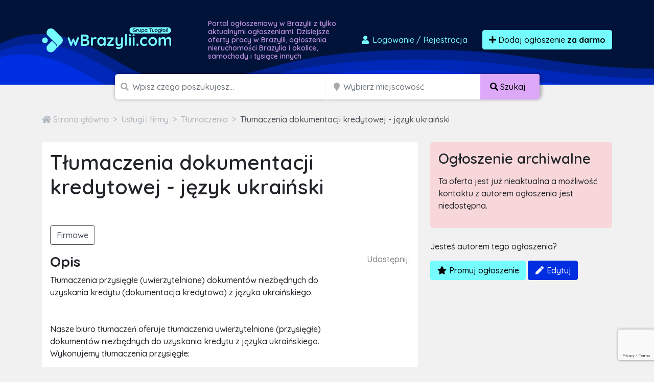

--- FILE ---
content_type: text/html; charset=utf-8
request_url: https://www.google.com/recaptcha/api2/anchor?ar=1&k=6LcGL2waAAAAAFvyq9eZuOpExVXA7oMTBKT3GRF5&co=aHR0cHM6Ly93YnJhenlsaWkuY29tOjQ0Mw..&hl=en&v=PoyoqOPhxBO7pBk68S4YbpHZ&size=invisible&anchor-ms=20000&execute-ms=30000&cb=s87mo3o6mze2
body_size: 48582
content:
<!DOCTYPE HTML><html dir="ltr" lang="en"><head><meta http-equiv="Content-Type" content="text/html; charset=UTF-8">
<meta http-equiv="X-UA-Compatible" content="IE=edge">
<title>reCAPTCHA</title>
<style type="text/css">
/* cyrillic-ext */
@font-face {
  font-family: 'Roboto';
  font-style: normal;
  font-weight: 400;
  font-stretch: 100%;
  src: url(//fonts.gstatic.com/s/roboto/v48/KFO7CnqEu92Fr1ME7kSn66aGLdTylUAMa3GUBHMdazTgWw.woff2) format('woff2');
  unicode-range: U+0460-052F, U+1C80-1C8A, U+20B4, U+2DE0-2DFF, U+A640-A69F, U+FE2E-FE2F;
}
/* cyrillic */
@font-face {
  font-family: 'Roboto';
  font-style: normal;
  font-weight: 400;
  font-stretch: 100%;
  src: url(//fonts.gstatic.com/s/roboto/v48/KFO7CnqEu92Fr1ME7kSn66aGLdTylUAMa3iUBHMdazTgWw.woff2) format('woff2');
  unicode-range: U+0301, U+0400-045F, U+0490-0491, U+04B0-04B1, U+2116;
}
/* greek-ext */
@font-face {
  font-family: 'Roboto';
  font-style: normal;
  font-weight: 400;
  font-stretch: 100%;
  src: url(//fonts.gstatic.com/s/roboto/v48/KFO7CnqEu92Fr1ME7kSn66aGLdTylUAMa3CUBHMdazTgWw.woff2) format('woff2');
  unicode-range: U+1F00-1FFF;
}
/* greek */
@font-face {
  font-family: 'Roboto';
  font-style: normal;
  font-weight: 400;
  font-stretch: 100%;
  src: url(//fonts.gstatic.com/s/roboto/v48/KFO7CnqEu92Fr1ME7kSn66aGLdTylUAMa3-UBHMdazTgWw.woff2) format('woff2');
  unicode-range: U+0370-0377, U+037A-037F, U+0384-038A, U+038C, U+038E-03A1, U+03A3-03FF;
}
/* math */
@font-face {
  font-family: 'Roboto';
  font-style: normal;
  font-weight: 400;
  font-stretch: 100%;
  src: url(//fonts.gstatic.com/s/roboto/v48/KFO7CnqEu92Fr1ME7kSn66aGLdTylUAMawCUBHMdazTgWw.woff2) format('woff2');
  unicode-range: U+0302-0303, U+0305, U+0307-0308, U+0310, U+0312, U+0315, U+031A, U+0326-0327, U+032C, U+032F-0330, U+0332-0333, U+0338, U+033A, U+0346, U+034D, U+0391-03A1, U+03A3-03A9, U+03B1-03C9, U+03D1, U+03D5-03D6, U+03F0-03F1, U+03F4-03F5, U+2016-2017, U+2034-2038, U+203C, U+2040, U+2043, U+2047, U+2050, U+2057, U+205F, U+2070-2071, U+2074-208E, U+2090-209C, U+20D0-20DC, U+20E1, U+20E5-20EF, U+2100-2112, U+2114-2115, U+2117-2121, U+2123-214F, U+2190, U+2192, U+2194-21AE, U+21B0-21E5, U+21F1-21F2, U+21F4-2211, U+2213-2214, U+2216-22FF, U+2308-230B, U+2310, U+2319, U+231C-2321, U+2336-237A, U+237C, U+2395, U+239B-23B7, U+23D0, U+23DC-23E1, U+2474-2475, U+25AF, U+25B3, U+25B7, U+25BD, U+25C1, U+25CA, U+25CC, U+25FB, U+266D-266F, U+27C0-27FF, U+2900-2AFF, U+2B0E-2B11, U+2B30-2B4C, U+2BFE, U+3030, U+FF5B, U+FF5D, U+1D400-1D7FF, U+1EE00-1EEFF;
}
/* symbols */
@font-face {
  font-family: 'Roboto';
  font-style: normal;
  font-weight: 400;
  font-stretch: 100%;
  src: url(//fonts.gstatic.com/s/roboto/v48/KFO7CnqEu92Fr1ME7kSn66aGLdTylUAMaxKUBHMdazTgWw.woff2) format('woff2');
  unicode-range: U+0001-000C, U+000E-001F, U+007F-009F, U+20DD-20E0, U+20E2-20E4, U+2150-218F, U+2190, U+2192, U+2194-2199, U+21AF, U+21E6-21F0, U+21F3, U+2218-2219, U+2299, U+22C4-22C6, U+2300-243F, U+2440-244A, U+2460-24FF, U+25A0-27BF, U+2800-28FF, U+2921-2922, U+2981, U+29BF, U+29EB, U+2B00-2BFF, U+4DC0-4DFF, U+FFF9-FFFB, U+10140-1018E, U+10190-1019C, U+101A0, U+101D0-101FD, U+102E0-102FB, U+10E60-10E7E, U+1D2C0-1D2D3, U+1D2E0-1D37F, U+1F000-1F0FF, U+1F100-1F1AD, U+1F1E6-1F1FF, U+1F30D-1F30F, U+1F315, U+1F31C, U+1F31E, U+1F320-1F32C, U+1F336, U+1F378, U+1F37D, U+1F382, U+1F393-1F39F, U+1F3A7-1F3A8, U+1F3AC-1F3AF, U+1F3C2, U+1F3C4-1F3C6, U+1F3CA-1F3CE, U+1F3D4-1F3E0, U+1F3ED, U+1F3F1-1F3F3, U+1F3F5-1F3F7, U+1F408, U+1F415, U+1F41F, U+1F426, U+1F43F, U+1F441-1F442, U+1F444, U+1F446-1F449, U+1F44C-1F44E, U+1F453, U+1F46A, U+1F47D, U+1F4A3, U+1F4B0, U+1F4B3, U+1F4B9, U+1F4BB, U+1F4BF, U+1F4C8-1F4CB, U+1F4D6, U+1F4DA, U+1F4DF, U+1F4E3-1F4E6, U+1F4EA-1F4ED, U+1F4F7, U+1F4F9-1F4FB, U+1F4FD-1F4FE, U+1F503, U+1F507-1F50B, U+1F50D, U+1F512-1F513, U+1F53E-1F54A, U+1F54F-1F5FA, U+1F610, U+1F650-1F67F, U+1F687, U+1F68D, U+1F691, U+1F694, U+1F698, U+1F6AD, U+1F6B2, U+1F6B9-1F6BA, U+1F6BC, U+1F6C6-1F6CF, U+1F6D3-1F6D7, U+1F6E0-1F6EA, U+1F6F0-1F6F3, U+1F6F7-1F6FC, U+1F700-1F7FF, U+1F800-1F80B, U+1F810-1F847, U+1F850-1F859, U+1F860-1F887, U+1F890-1F8AD, U+1F8B0-1F8BB, U+1F8C0-1F8C1, U+1F900-1F90B, U+1F93B, U+1F946, U+1F984, U+1F996, U+1F9E9, U+1FA00-1FA6F, U+1FA70-1FA7C, U+1FA80-1FA89, U+1FA8F-1FAC6, U+1FACE-1FADC, U+1FADF-1FAE9, U+1FAF0-1FAF8, U+1FB00-1FBFF;
}
/* vietnamese */
@font-face {
  font-family: 'Roboto';
  font-style: normal;
  font-weight: 400;
  font-stretch: 100%;
  src: url(//fonts.gstatic.com/s/roboto/v48/KFO7CnqEu92Fr1ME7kSn66aGLdTylUAMa3OUBHMdazTgWw.woff2) format('woff2');
  unicode-range: U+0102-0103, U+0110-0111, U+0128-0129, U+0168-0169, U+01A0-01A1, U+01AF-01B0, U+0300-0301, U+0303-0304, U+0308-0309, U+0323, U+0329, U+1EA0-1EF9, U+20AB;
}
/* latin-ext */
@font-face {
  font-family: 'Roboto';
  font-style: normal;
  font-weight: 400;
  font-stretch: 100%;
  src: url(//fonts.gstatic.com/s/roboto/v48/KFO7CnqEu92Fr1ME7kSn66aGLdTylUAMa3KUBHMdazTgWw.woff2) format('woff2');
  unicode-range: U+0100-02BA, U+02BD-02C5, U+02C7-02CC, U+02CE-02D7, U+02DD-02FF, U+0304, U+0308, U+0329, U+1D00-1DBF, U+1E00-1E9F, U+1EF2-1EFF, U+2020, U+20A0-20AB, U+20AD-20C0, U+2113, U+2C60-2C7F, U+A720-A7FF;
}
/* latin */
@font-face {
  font-family: 'Roboto';
  font-style: normal;
  font-weight: 400;
  font-stretch: 100%;
  src: url(//fonts.gstatic.com/s/roboto/v48/KFO7CnqEu92Fr1ME7kSn66aGLdTylUAMa3yUBHMdazQ.woff2) format('woff2');
  unicode-range: U+0000-00FF, U+0131, U+0152-0153, U+02BB-02BC, U+02C6, U+02DA, U+02DC, U+0304, U+0308, U+0329, U+2000-206F, U+20AC, U+2122, U+2191, U+2193, U+2212, U+2215, U+FEFF, U+FFFD;
}
/* cyrillic-ext */
@font-face {
  font-family: 'Roboto';
  font-style: normal;
  font-weight: 500;
  font-stretch: 100%;
  src: url(//fonts.gstatic.com/s/roboto/v48/KFO7CnqEu92Fr1ME7kSn66aGLdTylUAMa3GUBHMdazTgWw.woff2) format('woff2');
  unicode-range: U+0460-052F, U+1C80-1C8A, U+20B4, U+2DE0-2DFF, U+A640-A69F, U+FE2E-FE2F;
}
/* cyrillic */
@font-face {
  font-family: 'Roboto';
  font-style: normal;
  font-weight: 500;
  font-stretch: 100%;
  src: url(//fonts.gstatic.com/s/roboto/v48/KFO7CnqEu92Fr1ME7kSn66aGLdTylUAMa3iUBHMdazTgWw.woff2) format('woff2');
  unicode-range: U+0301, U+0400-045F, U+0490-0491, U+04B0-04B1, U+2116;
}
/* greek-ext */
@font-face {
  font-family: 'Roboto';
  font-style: normal;
  font-weight: 500;
  font-stretch: 100%;
  src: url(//fonts.gstatic.com/s/roboto/v48/KFO7CnqEu92Fr1ME7kSn66aGLdTylUAMa3CUBHMdazTgWw.woff2) format('woff2');
  unicode-range: U+1F00-1FFF;
}
/* greek */
@font-face {
  font-family: 'Roboto';
  font-style: normal;
  font-weight: 500;
  font-stretch: 100%;
  src: url(//fonts.gstatic.com/s/roboto/v48/KFO7CnqEu92Fr1ME7kSn66aGLdTylUAMa3-UBHMdazTgWw.woff2) format('woff2');
  unicode-range: U+0370-0377, U+037A-037F, U+0384-038A, U+038C, U+038E-03A1, U+03A3-03FF;
}
/* math */
@font-face {
  font-family: 'Roboto';
  font-style: normal;
  font-weight: 500;
  font-stretch: 100%;
  src: url(//fonts.gstatic.com/s/roboto/v48/KFO7CnqEu92Fr1ME7kSn66aGLdTylUAMawCUBHMdazTgWw.woff2) format('woff2');
  unicode-range: U+0302-0303, U+0305, U+0307-0308, U+0310, U+0312, U+0315, U+031A, U+0326-0327, U+032C, U+032F-0330, U+0332-0333, U+0338, U+033A, U+0346, U+034D, U+0391-03A1, U+03A3-03A9, U+03B1-03C9, U+03D1, U+03D5-03D6, U+03F0-03F1, U+03F4-03F5, U+2016-2017, U+2034-2038, U+203C, U+2040, U+2043, U+2047, U+2050, U+2057, U+205F, U+2070-2071, U+2074-208E, U+2090-209C, U+20D0-20DC, U+20E1, U+20E5-20EF, U+2100-2112, U+2114-2115, U+2117-2121, U+2123-214F, U+2190, U+2192, U+2194-21AE, U+21B0-21E5, U+21F1-21F2, U+21F4-2211, U+2213-2214, U+2216-22FF, U+2308-230B, U+2310, U+2319, U+231C-2321, U+2336-237A, U+237C, U+2395, U+239B-23B7, U+23D0, U+23DC-23E1, U+2474-2475, U+25AF, U+25B3, U+25B7, U+25BD, U+25C1, U+25CA, U+25CC, U+25FB, U+266D-266F, U+27C0-27FF, U+2900-2AFF, U+2B0E-2B11, U+2B30-2B4C, U+2BFE, U+3030, U+FF5B, U+FF5D, U+1D400-1D7FF, U+1EE00-1EEFF;
}
/* symbols */
@font-face {
  font-family: 'Roboto';
  font-style: normal;
  font-weight: 500;
  font-stretch: 100%;
  src: url(//fonts.gstatic.com/s/roboto/v48/KFO7CnqEu92Fr1ME7kSn66aGLdTylUAMaxKUBHMdazTgWw.woff2) format('woff2');
  unicode-range: U+0001-000C, U+000E-001F, U+007F-009F, U+20DD-20E0, U+20E2-20E4, U+2150-218F, U+2190, U+2192, U+2194-2199, U+21AF, U+21E6-21F0, U+21F3, U+2218-2219, U+2299, U+22C4-22C6, U+2300-243F, U+2440-244A, U+2460-24FF, U+25A0-27BF, U+2800-28FF, U+2921-2922, U+2981, U+29BF, U+29EB, U+2B00-2BFF, U+4DC0-4DFF, U+FFF9-FFFB, U+10140-1018E, U+10190-1019C, U+101A0, U+101D0-101FD, U+102E0-102FB, U+10E60-10E7E, U+1D2C0-1D2D3, U+1D2E0-1D37F, U+1F000-1F0FF, U+1F100-1F1AD, U+1F1E6-1F1FF, U+1F30D-1F30F, U+1F315, U+1F31C, U+1F31E, U+1F320-1F32C, U+1F336, U+1F378, U+1F37D, U+1F382, U+1F393-1F39F, U+1F3A7-1F3A8, U+1F3AC-1F3AF, U+1F3C2, U+1F3C4-1F3C6, U+1F3CA-1F3CE, U+1F3D4-1F3E0, U+1F3ED, U+1F3F1-1F3F3, U+1F3F5-1F3F7, U+1F408, U+1F415, U+1F41F, U+1F426, U+1F43F, U+1F441-1F442, U+1F444, U+1F446-1F449, U+1F44C-1F44E, U+1F453, U+1F46A, U+1F47D, U+1F4A3, U+1F4B0, U+1F4B3, U+1F4B9, U+1F4BB, U+1F4BF, U+1F4C8-1F4CB, U+1F4D6, U+1F4DA, U+1F4DF, U+1F4E3-1F4E6, U+1F4EA-1F4ED, U+1F4F7, U+1F4F9-1F4FB, U+1F4FD-1F4FE, U+1F503, U+1F507-1F50B, U+1F50D, U+1F512-1F513, U+1F53E-1F54A, U+1F54F-1F5FA, U+1F610, U+1F650-1F67F, U+1F687, U+1F68D, U+1F691, U+1F694, U+1F698, U+1F6AD, U+1F6B2, U+1F6B9-1F6BA, U+1F6BC, U+1F6C6-1F6CF, U+1F6D3-1F6D7, U+1F6E0-1F6EA, U+1F6F0-1F6F3, U+1F6F7-1F6FC, U+1F700-1F7FF, U+1F800-1F80B, U+1F810-1F847, U+1F850-1F859, U+1F860-1F887, U+1F890-1F8AD, U+1F8B0-1F8BB, U+1F8C0-1F8C1, U+1F900-1F90B, U+1F93B, U+1F946, U+1F984, U+1F996, U+1F9E9, U+1FA00-1FA6F, U+1FA70-1FA7C, U+1FA80-1FA89, U+1FA8F-1FAC6, U+1FACE-1FADC, U+1FADF-1FAE9, U+1FAF0-1FAF8, U+1FB00-1FBFF;
}
/* vietnamese */
@font-face {
  font-family: 'Roboto';
  font-style: normal;
  font-weight: 500;
  font-stretch: 100%;
  src: url(//fonts.gstatic.com/s/roboto/v48/KFO7CnqEu92Fr1ME7kSn66aGLdTylUAMa3OUBHMdazTgWw.woff2) format('woff2');
  unicode-range: U+0102-0103, U+0110-0111, U+0128-0129, U+0168-0169, U+01A0-01A1, U+01AF-01B0, U+0300-0301, U+0303-0304, U+0308-0309, U+0323, U+0329, U+1EA0-1EF9, U+20AB;
}
/* latin-ext */
@font-face {
  font-family: 'Roboto';
  font-style: normal;
  font-weight: 500;
  font-stretch: 100%;
  src: url(//fonts.gstatic.com/s/roboto/v48/KFO7CnqEu92Fr1ME7kSn66aGLdTylUAMa3KUBHMdazTgWw.woff2) format('woff2');
  unicode-range: U+0100-02BA, U+02BD-02C5, U+02C7-02CC, U+02CE-02D7, U+02DD-02FF, U+0304, U+0308, U+0329, U+1D00-1DBF, U+1E00-1E9F, U+1EF2-1EFF, U+2020, U+20A0-20AB, U+20AD-20C0, U+2113, U+2C60-2C7F, U+A720-A7FF;
}
/* latin */
@font-face {
  font-family: 'Roboto';
  font-style: normal;
  font-weight: 500;
  font-stretch: 100%;
  src: url(//fonts.gstatic.com/s/roboto/v48/KFO7CnqEu92Fr1ME7kSn66aGLdTylUAMa3yUBHMdazQ.woff2) format('woff2');
  unicode-range: U+0000-00FF, U+0131, U+0152-0153, U+02BB-02BC, U+02C6, U+02DA, U+02DC, U+0304, U+0308, U+0329, U+2000-206F, U+20AC, U+2122, U+2191, U+2193, U+2212, U+2215, U+FEFF, U+FFFD;
}
/* cyrillic-ext */
@font-face {
  font-family: 'Roboto';
  font-style: normal;
  font-weight: 900;
  font-stretch: 100%;
  src: url(//fonts.gstatic.com/s/roboto/v48/KFO7CnqEu92Fr1ME7kSn66aGLdTylUAMa3GUBHMdazTgWw.woff2) format('woff2');
  unicode-range: U+0460-052F, U+1C80-1C8A, U+20B4, U+2DE0-2DFF, U+A640-A69F, U+FE2E-FE2F;
}
/* cyrillic */
@font-face {
  font-family: 'Roboto';
  font-style: normal;
  font-weight: 900;
  font-stretch: 100%;
  src: url(//fonts.gstatic.com/s/roboto/v48/KFO7CnqEu92Fr1ME7kSn66aGLdTylUAMa3iUBHMdazTgWw.woff2) format('woff2');
  unicode-range: U+0301, U+0400-045F, U+0490-0491, U+04B0-04B1, U+2116;
}
/* greek-ext */
@font-face {
  font-family: 'Roboto';
  font-style: normal;
  font-weight: 900;
  font-stretch: 100%;
  src: url(//fonts.gstatic.com/s/roboto/v48/KFO7CnqEu92Fr1ME7kSn66aGLdTylUAMa3CUBHMdazTgWw.woff2) format('woff2');
  unicode-range: U+1F00-1FFF;
}
/* greek */
@font-face {
  font-family: 'Roboto';
  font-style: normal;
  font-weight: 900;
  font-stretch: 100%;
  src: url(//fonts.gstatic.com/s/roboto/v48/KFO7CnqEu92Fr1ME7kSn66aGLdTylUAMa3-UBHMdazTgWw.woff2) format('woff2');
  unicode-range: U+0370-0377, U+037A-037F, U+0384-038A, U+038C, U+038E-03A1, U+03A3-03FF;
}
/* math */
@font-face {
  font-family: 'Roboto';
  font-style: normal;
  font-weight: 900;
  font-stretch: 100%;
  src: url(//fonts.gstatic.com/s/roboto/v48/KFO7CnqEu92Fr1ME7kSn66aGLdTylUAMawCUBHMdazTgWw.woff2) format('woff2');
  unicode-range: U+0302-0303, U+0305, U+0307-0308, U+0310, U+0312, U+0315, U+031A, U+0326-0327, U+032C, U+032F-0330, U+0332-0333, U+0338, U+033A, U+0346, U+034D, U+0391-03A1, U+03A3-03A9, U+03B1-03C9, U+03D1, U+03D5-03D6, U+03F0-03F1, U+03F4-03F5, U+2016-2017, U+2034-2038, U+203C, U+2040, U+2043, U+2047, U+2050, U+2057, U+205F, U+2070-2071, U+2074-208E, U+2090-209C, U+20D0-20DC, U+20E1, U+20E5-20EF, U+2100-2112, U+2114-2115, U+2117-2121, U+2123-214F, U+2190, U+2192, U+2194-21AE, U+21B0-21E5, U+21F1-21F2, U+21F4-2211, U+2213-2214, U+2216-22FF, U+2308-230B, U+2310, U+2319, U+231C-2321, U+2336-237A, U+237C, U+2395, U+239B-23B7, U+23D0, U+23DC-23E1, U+2474-2475, U+25AF, U+25B3, U+25B7, U+25BD, U+25C1, U+25CA, U+25CC, U+25FB, U+266D-266F, U+27C0-27FF, U+2900-2AFF, U+2B0E-2B11, U+2B30-2B4C, U+2BFE, U+3030, U+FF5B, U+FF5D, U+1D400-1D7FF, U+1EE00-1EEFF;
}
/* symbols */
@font-face {
  font-family: 'Roboto';
  font-style: normal;
  font-weight: 900;
  font-stretch: 100%;
  src: url(//fonts.gstatic.com/s/roboto/v48/KFO7CnqEu92Fr1ME7kSn66aGLdTylUAMaxKUBHMdazTgWw.woff2) format('woff2');
  unicode-range: U+0001-000C, U+000E-001F, U+007F-009F, U+20DD-20E0, U+20E2-20E4, U+2150-218F, U+2190, U+2192, U+2194-2199, U+21AF, U+21E6-21F0, U+21F3, U+2218-2219, U+2299, U+22C4-22C6, U+2300-243F, U+2440-244A, U+2460-24FF, U+25A0-27BF, U+2800-28FF, U+2921-2922, U+2981, U+29BF, U+29EB, U+2B00-2BFF, U+4DC0-4DFF, U+FFF9-FFFB, U+10140-1018E, U+10190-1019C, U+101A0, U+101D0-101FD, U+102E0-102FB, U+10E60-10E7E, U+1D2C0-1D2D3, U+1D2E0-1D37F, U+1F000-1F0FF, U+1F100-1F1AD, U+1F1E6-1F1FF, U+1F30D-1F30F, U+1F315, U+1F31C, U+1F31E, U+1F320-1F32C, U+1F336, U+1F378, U+1F37D, U+1F382, U+1F393-1F39F, U+1F3A7-1F3A8, U+1F3AC-1F3AF, U+1F3C2, U+1F3C4-1F3C6, U+1F3CA-1F3CE, U+1F3D4-1F3E0, U+1F3ED, U+1F3F1-1F3F3, U+1F3F5-1F3F7, U+1F408, U+1F415, U+1F41F, U+1F426, U+1F43F, U+1F441-1F442, U+1F444, U+1F446-1F449, U+1F44C-1F44E, U+1F453, U+1F46A, U+1F47D, U+1F4A3, U+1F4B0, U+1F4B3, U+1F4B9, U+1F4BB, U+1F4BF, U+1F4C8-1F4CB, U+1F4D6, U+1F4DA, U+1F4DF, U+1F4E3-1F4E6, U+1F4EA-1F4ED, U+1F4F7, U+1F4F9-1F4FB, U+1F4FD-1F4FE, U+1F503, U+1F507-1F50B, U+1F50D, U+1F512-1F513, U+1F53E-1F54A, U+1F54F-1F5FA, U+1F610, U+1F650-1F67F, U+1F687, U+1F68D, U+1F691, U+1F694, U+1F698, U+1F6AD, U+1F6B2, U+1F6B9-1F6BA, U+1F6BC, U+1F6C6-1F6CF, U+1F6D3-1F6D7, U+1F6E0-1F6EA, U+1F6F0-1F6F3, U+1F6F7-1F6FC, U+1F700-1F7FF, U+1F800-1F80B, U+1F810-1F847, U+1F850-1F859, U+1F860-1F887, U+1F890-1F8AD, U+1F8B0-1F8BB, U+1F8C0-1F8C1, U+1F900-1F90B, U+1F93B, U+1F946, U+1F984, U+1F996, U+1F9E9, U+1FA00-1FA6F, U+1FA70-1FA7C, U+1FA80-1FA89, U+1FA8F-1FAC6, U+1FACE-1FADC, U+1FADF-1FAE9, U+1FAF0-1FAF8, U+1FB00-1FBFF;
}
/* vietnamese */
@font-face {
  font-family: 'Roboto';
  font-style: normal;
  font-weight: 900;
  font-stretch: 100%;
  src: url(//fonts.gstatic.com/s/roboto/v48/KFO7CnqEu92Fr1ME7kSn66aGLdTylUAMa3OUBHMdazTgWw.woff2) format('woff2');
  unicode-range: U+0102-0103, U+0110-0111, U+0128-0129, U+0168-0169, U+01A0-01A1, U+01AF-01B0, U+0300-0301, U+0303-0304, U+0308-0309, U+0323, U+0329, U+1EA0-1EF9, U+20AB;
}
/* latin-ext */
@font-face {
  font-family: 'Roboto';
  font-style: normal;
  font-weight: 900;
  font-stretch: 100%;
  src: url(//fonts.gstatic.com/s/roboto/v48/KFO7CnqEu92Fr1ME7kSn66aGLdTylUAMa3KUBHMdazTgWw.woff2) format('woff2');
  unicode-range: U+0100-02BA, U+02BD-02C5, U+02C7-02CC, U+02CE-02D7, U+02DD-02FF, U+0304, U+0308, U+0329, U+1D00-1DBF, U+1E00-1E9F, U+1EF2-1EFF, U+2020, U+20A0-20AB, U+20AD-20C0, U+2113, U+2C60-2C7F, U+A720-A7FF;
}
/* latin */
@font-face {
  font-family: 'Roboto';
  font-style: normal;
  font-weight: 900;
  font-stretch: 100%;
  src: url(//fonts.gstatic.com/s/roboto/v48/KFO7CnqEu92Fr1ME7kSn66aGLdTylUAMa3yUBHMdazQ.woff2) format('woff2');
  unicode-range: U+0000-00FF, U+0131, U+0152-0153, U+02BB-02BC, U+02C6, U+02DA, U+02DC, U+0304, U+0308, U+0329, U+2000-206F, U+20AC, U+2122, U+2191, U+2193, U+2212, U+2215, U+FEFF, U+FFFD;
}

</style>
<link rel="stylesheet" type="text/css" href="https://www.gstatic.com/recaptcha/releases/PoyoqOPhxBO7pBk68S4YbpHZ/styles__ltr.css">
<script nonce="fAnj1-1TpWCZsWNFpv-hIw" type="text/javascript">window['__recaptcha_api'] = 'https://www.google.com/recaptcha/api2/';</script>
<script type="text/javascript" src="https://www.gstatic.com/recaptcha/releases/PoyoqOPhxBO7pBk68S4YbpHZ/recaptcha__en.js" nonce="fAnj1-1TpWCZsWNFpv-hIw">
      
    </script></head>
<body><div id="rc-anchor-alert" class="rc-anchor-alert"></div>
<input type="hidden" id="recaptcha-token" value="[base64]">
<script type="text/javascript" nonce="fAnj1-1TpWCZsWNFpv-hIw">
      recaptcha.anchor.Main.init("[\x22ainput\x22,[\x22bgdata\x22,\x22\x22,\[base64]/[base64]/[base64]/[base64]/[base64]/UltsKytdPUU6KEU8MjA0OD9SW2wrK109RT4+NnwxOTI6KChFJjY0NTEyKT09NTUyOTYmJk0rMTxjLmxlbmd0aCYmKGMuY2hhckNvZGVBdChNKzEpJjY0NTEyKT09NTYzMjA/[base64]/[base64]/[base64]/[base64]/[base64]/[base64]/[base64]\x22,\[base64]\\u003d\\u003d\x22,\x22w7TDvsOEwpxJAhQ3wrHDtMOBQ3HDjcOZSMOWwoU0UMOmaVNZQQzDm8K7ccKewqfCkMOzSm/CgQLDhWnCpwJIX8OALsO7wozDj8O9wpVewqpndnhuDMOuwo0RG8ObSwPCvcKubkLDqzcHVER0NVzCtcKkwpQvAQzCicKCdUTDjg/[base64]/D2HCocKvw6cCw5xew6YeIMKkw7ttw4N/AgPDux7CjcKVw6Utw4oCw53Cj8KED8KbXznDksOCFsOTM3rCmsKYDhDDtmVefRPDshHDu1kwUcOFGcKBwrPDssK0VsKOwro7w446UmEiwoshw5DCicOBYsKLw7ISwrY9N8K3wqXCjcOMwo0SHcKDw6Rmwp3Ch0LCtsO5w6fCi8K/[base64]/wq7DonPCrSxwBXPClsK6L8OGBWTDiE3DtjMZw7HCh0RlA8KAwpduUizDlsOOwpXDjcOAw4jCkMOqW8O4EsKgX8OtesOSwrpjRMKyewEGwq/DkEXDtsKJS8Oxw5wmdsODa8O5w7xiw5kkwovCvsKvRC7DqCjCjxAqwqrCilvCksOvdcOIwogBcsK4PxJ5w54wQMOcBDIIXUliwrPCr8Kuw6/[base64]/wqLDhl7CkgQfw4FWPiQ2w67Dm0ttVUrCix5Vw7DCpQ7ChVMcw7JPP8O/w6vDozPDqcKWw6YmwrzCsHhLwpcXc8O7R8KOcMKzbkXDui1kJXsUPcKFJwY6w4nCrnfDgMOkw5LCkMKhejABw7B2w4d3dkA7w6/CkRTDssKCPHzCmx/CqBzCu8KzE3MXS0ghwqbCt8OOHsKHwrLCq8KECsKFWsO+fEDDtcO7CG3Ci8O4DTFxw58yZhUcwqtwwp8CDMOfwrMPw4vDiMOkwrwROHXChm4wCW7DsHHDtcKJw6DDg8OHKsK/woLDpGB7w6p7FMKpw6FIVUfDqcKDUsKswpwgwoBjAn0yfcOTw6/DrMOyRMKcIsOxw6zCuCoYw6zCusK1J8OJATbDtEU3wp3DpMKXwqTDpcKQw6Z4E8OXw5oVNMKVP2UxwozDhRAoZ3YFfBPDhXzDu05cSA/ChsOMw6dEW8KdHTRRw6dRWsOOwoFYw63CqzA9IsOWwrFBfsKDw789S2tTw5cUwrMJw6jDmcKlwovDikdIw7w3wpvDrSsNYcOtw5NZbMK9I3DClDDDsko3e8KCWH/ClRBiQ8K5O8Oewp3CqwXDvn4HwqcSwq5fw7Q2w6bDj8Oqw5LDgMK+fkTChyAqVm1REQUmwpBEwrQZwpdYw7VhOAPCskHCh8O3woMVw7shw4/ClVxFwpbCqCPDmsK3w73CsFLCuAjCqMOGAGVHNMOCw5N4wq3CmMO1wpApwogiw4ovdcK1wrvDrcOTIXrCicOhwqg0w4LCiW4Gw7TDmcKxIkckBR3CsTZ8Y8OaCFTDvMKXwoDClS/[base64]/DrSJ5D8KIQMO3fxfDmsOwwqY+E8KNGAtVw4ctw7HDtsOwMxXDqmXDocKhN0gAw5rCj8Kpw6jCvcOLwpPCilU9wpvChB3ChsOpFFRIax8mwrTChsOCw4bCjcK0w58VWiRFe24kwr/CqWfDhlrCgsO+w73DpcKHZF7Dp0bCnMOhw6/DjcKjwr8qPy7CoCw5IhzCisOzNUXCk3rCkMO3wovCknEteWdgw4jDv1vCszJxH35Uw7rDqjlPWRplPsK+QMOmLj7DuMKfaMOrw4snTldOwp/[base64]/SxR+w51MwpvDj8Obw4bCiwvDlcOnCMOjwrfCoyLDlVXDkQJNMsO+WC3Dm8KeMcOBwoR/w6XChmjCs8Ktwqd4w5ZJwozColpaZcK9MHMJw7Byw7kEwoHClAowKcK/w6RDw7fDu8Kiw5XCsQ90FF3Dq8K/wq0Bw5fCrwFkXsO+JMKlw7kHw6sgRyjDvMOrworCsCVjw73Cm0Urw4nDg0oqwozDm1pxwrV8Oi7CkWfDi8KTwqbCn8KbwpJ1w6bCnsKff1rDu8ONVsOhwpI/[base64]/[base64]/AsKVw7nCihHChsKIwpwIb8KHMRo3w5jDsGXDtBLChznClcK7woUyZsO0woHDqcOta8Knw7pcw6jCsTPDocOqdMOrwqYqw4oZTAM7w4HCgcKcXhNZwpZ1wpbClGJswqk/TT5tw4M8w7bCksOUA3kjGgnDt8OBwrVkccKowpbDn8OMBcO5VMOzEMOyEgXChMK/wrbDhsKwMDICMGLCtEc7wpbDpwfDrsObGsOoJcObfH9TOsKAwqfDs8Ovw48Ec8O4I8KKJsOXccOXw69Gw70Nwq7CkEA7w5jDhnVJwrTDrBNnw7DDqkQiaT9QfMK0w6M9HcKKY8OHdMOfD8OUGmg1wqBgCTXDocO/wqzDk0LCqlYMw54EMMOfCsKWwrDCskdLU8Oew67CtDxgw73CjMOowrRAw5vCksKRJBzCuMOpZ1EMw7XCkcKZw7oZwrMDw4/Drip6wp/Dkn8pw7nCm8OpIsKewowJAMKjwrJdw500w4XDssO4w5MoBMOJw6fCkMKFw7dewp7Ck8OPw6zDl1/CkhwXDSzCmEByXW15LcOtJMOKw60cwoVcwoLDlAgCw5oVwo/[base64]/CvsKWw6oAChbDvlrCrUp/w7smwowNNwV5w4BQeBDDsgMRwrnDu8KTUUp3wo59w4IvwprDrwXCjTbCjcKZw4rDmMK5MypEbsK6wrTDhC7DmzUbJsOZR8Ovw5Q5GcOlwp7Dj8KjwrnDrcO0Fw1eWTzDqFvClMO0wobCiE80w4fCj8OcIyrCm8KzecOeJMOPwo/[base64]/[base64]/CglhQw5lxw6zDqEQNFsOGTsK2wowvwr8wwoo+wrHDlcKIwrXCtBrCgMOAZljCrsOHK8KbNUXDvydywrAYF8Kow5jCssOVw69rwrtewr0XYxTCtWDCnghQw63DpcOrNsOkCG9twpt/wrLCgMKOwoLCvMK3w7zCpcK4wqt0w6ocXSMlw6dxNMONwpTDpAV9Gzo3XsOnwpjDh8O5M2PDumHDsRRsNMK8w6rClsKkwpXCpmcUw5zCq8OeV8Olwq0/ElzCm8KiQgEaw7/DhirDvGxLwq44H1IbEWHDh1vCgsKaKiDDvMK7wpkGTcOGwoDDo8Kmw4XCrcK+wq3DlX/[base64]/DtMKDAsKqwqtJw6N4w7XDsnkLw4TDmADCnsO/w6ouZTZOw73DjmNOw75UQMK+wqDCkwhvwoTDn8KsWsO1DGfCizrCr351wpx5wrM7CsOoUWJ3wpHCkMOSwp/DpcO9woTDmMOYccKifsOdwoHCtcKFwrHDiMKeM8ODwroUwpxLTMOaw7HCi8Ocw57DrMKnw7rCgwphwrzCuGFrJjvCrmvCjCYKwqjCqcOHRcONwpnDj8KTw5kpABXCvj/CuMOqwqvCoDMPwpsgX8Oww6DCp8Krw57CisKsLcOEJsKMw57DlMK1w77CugXDr2puw5/CvyXDlFxZw7fCjRNCwr7Ds0Y6wqDCiD3DvnbDoMOPHcOoO8OgWMKZw5dqwqnDpW/Dr8O7w5wBwp8fOiJWwrFbHypAw7gow417w7YVwoHCrsOXNMKFwpPDtMK4ccOuOWMpDcKiKUnDki7CrGTCmsKPWMO7MMOIwpkNw4/[base64]/CuFzCnMKyw7vCqklmeMO5w7sJDXwWY2TCkMOmfG/DvcKHwodUw507UnTCnwggwq/DhMKfw6jCsMKFw4JFX14ZLVwjdhnCvcKqZEN8w5rCnQPChj9kwo0Jwrk9wofDo8Ktwp0nw7PDhsKEwq/DuhvClzPDt2pcwoh/eUPCiMOUw67CisKyw4fDgcORUMKkfcOww67CpGHCnMOIw4BXw6DCiSRVw5HDocOhOBI+w7/ClzzDsVvDhMOEwqDCr1BLwqpIw7zCo8OfJMKyS8O5fHJvITs/WMKZwpE4w55dYmgaV8OQaV0OIVvDgWlhS8OKFAsGJMK4NHnCsVjCilgVw6tjw5jCo8ONw6tbwp3CtDwyCiN8wrfCl8Oyw7HCumHDtT3CgsOAwqEYw6/CvAUWwr7DvT3CrsO5w7rDsh8gwpIEw5VBw4rDpATDunbDmXfDqsKpEwbDicKYwoPDtmh3wpMxJ8O3wq1RPcKuXMOKwqfCsMOjNzHDhMK0w7djwqlow7XCnAx6IGHCrMOhwqjCkFNxFMO/w5LCq8OGfg/Dh8K0w6YNC8Kvw6kjBcOqw44aacKbbzHCgMKCJcOBM3bDolxDwrghW37DhsKfwrHClcKrwqTCr8OSPUcfwqTCjMK/wrMQF0nCh8OFfhDDosOYUBPDoMOSw4MSZcODacKMw4kgQULClsKzw7DDsBTCl8KFw7TCq3DDr8KjwoIhSXtsA1cLwpPDtcOyOSjDkScmecOuw5tPw7sdw5leGGnCmMORMF/Cr8KtLMOjw7DDgxJiw6fCgkZAw6V0wqvDilPDhsOtwoVAJ8K5wo/DrsKKw6XCtsK6wp9/[base64]/DiFTChmBhwrMlw4w/ChnCuMKTw4PCmMOEHU7DnSXDkMOmwobCuCUWw4TDqcKQaMKISsKDw6/CtmURw5TCrlLDhsKRwrjCscKaV8KneDd2w7zCvCoLwoAtwoMVaGB+L1/DoMKyw7cSSWwIw6nDoh/Cj2LDshcgEBFEKi4FwqVCw7LCmcOJwqnCusKzQsObw5cEwqcCwpoQwqzDk8OnwoHDsMKlLMK1DSsTfUV4cMOyw49gw4cMwoZ5wo7CpxR9QH5UNMKeDcKMCUnDncOhI2tyw5PDosOBwqzCmTLDk0/[base64]/wrR5w6TDqMOGDsKSScKZByXDhMKKw7YoC0bCjMKQHX3Dgx3DqnHClF8PcDfCugrDgmFIJU0qbMOBasOew5d4JE7CrghMBcKSTT5WwodBw6bDksKEIsK8wr/CrMKSwqBnw5hGE8KkBVnCt8O6d8Oxw73DuzfCmMKmwo4SXcKsMTzCv8KyAnY6TsOOw5rChF/[base64]/DmMO/GMK4wrbDl8ORw5Y/V8OPwrdKw4/CoDYbwrs4w55PwpYFZ1bCgDFywqwIQMORNcOYOcKgwrV/[base64]/CnnFrOsKcemXCm8KNwpkrbmXDmgbCsxQVw67CoMKPKMOwwp1hw57CpcO1H3BqRMOWwrPCgsO6d8OZcRDDr2cDa8K4w63CmBZrw5ACw6Qzc0XCkMODSjLDimZQT8OXw4w8YG/Cn3fDnsOkw7zDmDHDrcKOw4hiw7/DpFNWFWtNOktNw7gzw7LDmD/[base64]/[base64]/wqk7K8O0acKXMsOCb8OLw5jDmWDCtcK7OMOEBDnCqBLChWU7wq0lw5nDtEvDu0DCucKXDsOATR7CuMObGcOMD8OwMSjDg8O6w6fDswRdIcOjTcKpw6LChGDDpcKgw5fDk8KAHcKawpfCi8Kow5/CrxAYEMO2asOmDV0bc8OdRmDDsQfDj8KiVsOTXcKVwpLCi8KnBADCicK8w7TCuyFAw5XCnUEpQsOwECNnwr3DvwnDo8KGwqbCvcOow44EKcOjwp/[base64]/M3hnFcOiw5bDk2g2w6/Cq8OdcMOFw7BEMcOwUUfCm8KAwoPCvx/CpBIQwo8rbAxYwpzCr1J9w4tXwqDCv8Olw4bCrMOlSlBlw5JvwoMDKcKhZhLCnBXCsQh/w7LCssKdW8K3Y3JAwp1gwovCmT8HQyQEHgpdw4DCr8KNKsO6wr7DjsKnajZ6JQt3S2XDqzfDqsO7W0/[base64]/CkcOJacOIAcOOwpjCnMK9w6TCqhTDmlwlKcOKdMKRY8O0GMOUWsK1w58BwodbwrfDtMOwaRpnUsKDw5bClV7DqwJ/E8O1Mi4cFGfDn2Y9I1TCiTnDjMO+w7/[base64]/wrgsw5zCnQo8fQxIw5NHw6/CqTh+wpvDp8OWahMSHcKQM03CgD7ChMKhccOiBmTDqkPChMK2GsKRwoxLwo7CnsKZdxPCscKqDT1vwrkvYiDDokbChgfDkFnCul9lw7cWw7RVw41Gw5Uww5vDmMOAQ8KjTsK4wqzCr8Ocwqd5TMOxFiTCt8KMw4fCtsKJwqc3OGjCmALCtMOgPB4Aw4PCmcKwOj3CqX/DpB9ww4zCvcOMZhVAUWIswoY7w63CmzgEw6NbdsOMwqkZw58Jw6nCqA1MwrpnwqzDm0FAHMKgAsOQHWPDuFRXSMK/wqp4wofCghJQwp0LwrsNX8Omw49PwqHDhcKpwptiT2bCs3LCucORdBfDr8OhBQ7CosKRwrVedyo4YABxw7lJbsKBFWlQNl4YNsOxFMKpw40PTXrDiG46wpIrw5YFwrTCvHPCmMK5R31nWcKKGVYOPUDDjAhlJ8KVw4MWT8KKN1fCpTkALi/DqcKmw4fDnMKawp3DmyzDhsOJJm7Cl8OVw7XDg8KEw7d/I2FHw6B7KcKwwqlDw5QjDMKuLivDgsKaw57DhsOswoTDkwVlw5siOcOiw7DDrzfDjsOSGMOww7lvw6gNw6VlwqdxRmjDkmwZw6UGc8OYw6JSOMO0RMOtKBdvw4HDtBDCt0/[base64]/[base64]/CvTzDsSrCgBRBwqXCjg7CkU0/wrMHw4jDvRLCkMKjb8OJwrvDlcOkw6A8RT5rw5k1MMKVwprCqmjDvcKgwrAVwrfCosOuw5TCuhlPw5LDkS5aFcOvGz5KwrPDtcOrw4rDrxdWIsOHKcOdwp5ZasO7bXJAwrh/OsO7woQMw7kDw7nDtUsvw5zCgsK9w5zCm8KxIEEJVMO0CUrDmFXDtj92wrTDpMKhwoTDtB7DscOmFz3Cm8OYw7jClcO6cRDCu17Cmlg+wqvDlsKnHcKKXMKgw5t0wrzDucOAwpcgw4TCq8KPw5rCnmLDv1ZfS8O6woccBG/CgMOVw6PCh8OvwrDCpVvCtsO5w7bCoAjDqMKmw7fDosOjw6JxDCBOKsOGw6ErwpNnN8OALh0NdMKfLlPDm8O2D8KMw5vCnCTDuz5LXENfw7/DiTMvWVbCtsKIACfDjMOpwop3N1nCvyPCl8OWw7cBw4TDicKNZwrDmcOPwqQXTcKVw6vDscK1GFwWSnTChi8NwrdRccK8OMK3w70pwoUbw4LCh8OFFsOuw51rwpPCscOQwpshwprCmm3DqMOtDXRawpTCgWEUKcK7Q8OvwozCscOPw7jDu3XCl8OCej9kwpnDm1/CoEvDjFrDjcKgwpcbwoLCtMO5woNoOS0WGMKgRlkkw5HCiTEvNgNVacK3QMO0wprCoSovwpXCqTBkw4HDsMO1wqljwqvCuGzCjVDCnMKJQ8OXdsOVw7J4wroxwqfDlcOJS0UybmbDk8Ofw7wYw6nDsRp3w7UmK8K6wr/CmsKAQcK2w7XDlMOlw6xPw49oI3lZwqMjIyfCqVrDs8OXNm3Dk3vDpQIaPMOowo3DvEQrw57Dj8K4IQkowqTDtcO+esOPB2vDkh/CsEgUwrF/SR/[base64]/CnS/DgsO5wqEsMmlXw5XDgMKFw4VtIDRIw7vCoSnCusO9WMKvw4jCjQx/wqdhw7QdworCvsKWwqZFdXLDiyvDsi/Ck8KLcsK2w54Jw7/Dh8O9PhnCjWbCg2HCvXTCpsOMcMOKWMKcf3fDjMK7w6PCqsO3ScOzw5bCpsOvc8KjQcKkfMOUwph/VMOsQcOsw6rCgsKLwpoVwqpEw78/w5MCwq7DmcKHw4vCgMKfQTgOAwJWdX11wplbw4LDtMOowqrCh0DCtsO1fRJmwpYPAxQAw6tSFU7DvGnCsXwxwpN4wqkrwph1wplDwq7Di1VBf8Osw53DsiF7wq3Cu2vDk8OMWsK6w4/[base64]/CjR/[base64]/CrRMNw58pZmNBwqciw4DCnWJ1woRMZsKswoPCo8KRw7M4w6ppD8OLwq7DmcO/OsO/wovDjH7Dij7Dn8OEwp/DjC4RNV9gwq7CjTzDv8OWUAPCjBhlwrzDkT3CpDM0wpRXwoLDvsOgwptywqbCoBLCrcOjwptlHzgwwqwdJ8KSw7zCnzTDq2PCrDTCg8OLw7h9wrfDvsK4wozCsjxrPsOOwoXCksO1wpwDcxzDi8O3wrM5ZcK/w4HCqMK4w6PCqcKCwq7DgwzDqcKgwqBEw7RDw7IUUMOXfsKuwosQLMKFw6bDlsOxw6U7bwU5UAfDtWPClmDDoGrCjn8kTMKybsO8IcK8aykRw7szOyHCpW/CmsOZKsKuwqvCqG4XwodpAMO1A8KWwrR+fsKgOMKfNTBFw5JjLjp8D8Odw4vDnknCpjVOwqnDhsK+QsKZw4LCnQ7CtsOvQcOVEyFGAsKSdz5OwqETwpYIw5N+w4g0w4UOTsOlwr4jw5jDtMOKw7gEwp7DvSgoeMKiNcOhYsKVwoDDm0g2UsKcMcOfQy/CqwbDsRnDpQJ3c03DqhETw7HCim7CjGxCVMKvw6/CrMONw5vChDRdLsOgFA5Gw6Zuw43DtSzDqcKowoAmwoXDkMOwWsOgCcKOY8KWasOKwqIkd8OFFEMYWMOFw7HCvcOlwp7DvMKWw4XCj8O2IWteO2fCjcO5N0RpeEEhYTYFw57CncKLAxHCkMOAKnDCo1hXwpsRw7XCtsKzw75YBcK+wpAyRD7DiMOawpQCATTCnGF/wqnCu8OLw4XCgSzDr1vDicK7wq06w60dRDIvw6rCo1bChcOqwoMTw4vDpMOTGcOkwqQSwpRPwqXCrEDDm8OTMFfDjcOMw6nDrsOvXcKOw4lbwrNETW0/Fw0mQGvDg1AgwpZ/w5HDpsKew63DlcO9BcOOwrgsQMKAUMOlw7HDgVJIG0XCgSfCg07DlcOiw6fDjMONw4p1w7I2JirCrVPDpV3CkhTCrMOHw5t+T8KtwrM7OsKJDMOrLMOnw7PChMKmw49xwqRlw5jDpQ9qw4I6wp7Diwh1ecOvOsOyw47Di8OYcgAkwo/DrBpXZz9qEQ3Dr8KXeMKkRi4QVsOLY8KFwqzDlMObw5fCgsKAZmXCpcKUXsO3w63Dp8OuY2fDqmYvw4rDosOTQAzCscOJwoPDll3CvMO8UMOYU8O1ScKww5HCm8OMCMOhwqZaw7hkC8Ovw4xDwpoKR3l3wrRRw7LDl8KSwpl3wprCsMOhwqoCw5jDp1/DpMOpwr7DlXwZQMKGw5XDsX5jwp9YdsOQwqIUHcKvFnRow7QDO8ObOz48w5AEw45swqtgTT1mEwXDl8OIXBvCgBQiw77DrsKqw5zDrVzDmGnCicKjw4cawp7DmmtSKsOZw50Yw4XCvRTDmDzDssOMwrDDmh7Dj8Oaw4DDhm/[base64]/[base64]/[base64]/UCPDjC3DnB0mw7M4Ng/Dri8MwrRHw6FiIsKMfyJZw68sO8O5N1h6w4Bqw7TCm3Q/[base64]/[base64]/[base64]/DjkHCvEctX8Kkw6oLWxUtwoxKZyjCpBVKdMKIwrTCqh9tw73DjxLCrcO8wpvDvB/DvMKvGcKrw7vCoiPDkMO2wqPCoVjCmQ9AwpMZwrMKO1vCkcOUw4/DncOJcsOyHg/CksO2QRwVw4ImbmzDix3CvUcVHsOOcUDDoHLCtcKEwp/CssKZcnQTw6nDrcKvwpoUwr0ow6/CsEvCsMKMw646w7hvw4hCwqBcBsOtPxfDsMOQwpbDmMO/Z8Kzw5TDkTI/fsK8LnfCpUQ7QsK5P8K6w74eXVptwqUPw5zCn8OESFzDiMK8NcKhG8KCw6fDnnEuQMOvw6hnEXHCiSLCoy/Dk8KQwoRIJm/Cu8Kgw6/Dox1PZMObw7nDjcKrHG3DlsOUwrs7AzFkw6UJw7bDncO7G8Ozw7/CrsKCw5wew7llwroJw4rDhsKhcsOldHrDjcKXGVMvHy3CuCpUMALCjMKIFcOxwromwoxzw5ZYwpDCm8K9wrtMw4nCisKcwolew4/[base64]/ClxN7wrjDrsKXwobDlEgtDcOVwoQeF1p0w4xbw69HLcKqUcKPw5vDniwvBMK8UmXChRoTwrB9e3nDpsKfw7caw7TCicKxBwQswooNKj51wrR0BsOswqEzXMOSwoPChnlIwr7Cs8O9w40AJAJZIsKaTm5ewo9mPsKhw7/ChsKlw4I8wqvDgVNOwpRtwpVOdjkGIcKuUkHDvnPCl8OHw4BTw75Tw5ZDUnV4XMKVIxnCpsKLQsObABJ9bTTDjnt2wqHDqXheIMKlwod9w7pjwpotwpFqJ1l+IcKgRMOAw6Bdw7l2wqvCscOgGMK9wosdDxYVYMK5wo9FUhIYYj0DwrLDhMKOCMKuOMKaFhTCuX/CmcOIGsKbBFh/[base64]/DpG1GIcO3w6XDlMOEOVh3w6bCuVLDn0jDsB7CmsK0ehNbIMO3ScOLw6xSw6XCm1TCpMO+w7rCvsO6w78oc0RqcMO1WA/Dl8OHNyNjw5UmwrbDjcO3w6PCu8OVwr3Cqjlfw43CjMKuwplPwrzDjB1owpbDjsKQw6NLwr4RFsOKPcOPw6TDiUdaYi9iw47DucK6woHCuWrDu03DmTXCtmPDmDPDgFklwrsNRTnChsKIw5jCucKBwpd/TmzCkMOHw5nDnQMML8KIw53DpmF7woN1Vw0HwpEGH2nDnSI8w7QXcwh+woPDhlEzwqxDLsKxdwHDqHPChcOIw6zDl8KPUMKewpQ+w6PCusKUwq5YOMOywr/DmsKuFcKpJjjDvcOIJy/DpUwlH8KDwpzCh8OoWMKOZ8K+worCm03Dj03DphbCjRjCh8OVECQTw61Ow57DucKwA1rDvGPCvXU0w7vClsKUNcK9wrsSwqB1wozCvMKPcsOqAmrCqsK2w6jChg/[base64]/CkcO1BgIWExkkwoYjw4V+bVjDpcOzelbDl8KlLVgtwpRjE8OGw6/ChjvCnlLCtCnDi8K6woTCvsODbMKvUn7Dk3kRw55VesKmw4MHw60UV8ONCQbDgMK9ScKvw4bDicK6dUAeLMKfwqTDm21ywqzCuEHChsKtI8OsDCnDmCrDkxrCgsOadlTDmAYVwp5dABlkB8OmwrhBWMO8wqXCnW7Ci3HDkMKgw4fDpyldw5rDvA9DOcKCwpfDlg/DngFbw4HDjG8DwpzDgsKnc8OLMcKtwprCoHZBWxLCt3YCwrJNfyPCgU01wr3Cm8O/[base64]/DnXQtAsKqwpHCuxPDtMK7FSfCrS57JVdWb8KhRj7DpMO4wpFLwqMnw6IMPcKkwqbCtsODwqXDt0nCiUQkB8K9McOJK1PCoMO5XB4HRMOyU2N+AR7Dr8OJwq3DgXPDksOawrMlwoMQwqYrw5UeYG3DmcOGBcOHTMOJBMO/[base64]/Dk8KHw7UYfxlETA/Du8O8L8KGBMKGwq/DtcO5DGTCgnfDgDU2w7HDhsO+U2PClwQtS0TDtQkBw6gMEcOKGBfDgBvDoMKyDHw7MQTCl1YWw7VCSRk3wr9jwp8AY3DDucOzwpzCvVYYNsK5IcKKFcO0RX1NHMKhPcOTwqcmw4vDsg0Va0zDhxR8AMK2DUVxGV8uMGslOU3Cin/DiHPCiCEHwro6w711WsKiUFQ0CsKHw7jCl8OIw6fCvWZTw74wasKKU8OvZkLCgnB/w7xDI3fDsDvCncOyw5nCjVpxEAHDnTFacMO4wphiGxhORmVxaGJwM3bCn1nChsKwOx7Djg3CnEDCoR3CvD/CmiXCu2/[base64]/CpAXDvsKmw5jDjCUdccKrwovDkcOuIsKjwrw/w7/[base64]/[base64]/LBpnw5vCijjCiMKqwrIkYwrDrMO3GXLCt8O6OHUXc8KoesOnw69VYHfDq8Olw6nDjSnCrMOGc8KHbsO/R8O+YwswC8KJwo/Cq1UswoslNAvDgxDDqW3Cg8OwBSIkw6/Ds8Obwr7ChMOuwqc2wp41w5ofw5tuwqQ9wpjDoMKQwqtGwp5iKUnCvsK0wr0Twq1Bw5trP8OpDcKGw6jCi8OXw5Q2MWTDq8O+w5nChyHCjsOaw7nDlcKSw4QSU8KSFsKyU8OHBcKrw7IycsOLUCNGw5bDqjkrw6Fmw43Dl1jDrsOxQcKQMjjDtsKdw7DDkAd/w7IUaS0Lw4ZFVMO6bMORwoFVBgZywq1IPRzCgX1nScO/cxAsXsKnw5TCiiJgYMK/dsKLSsKgCgXDs3PDt8OawobCocKawq7DoMOzZ8K4wrsPbMKrw60/wpvCtz4zwqQww7DDrQbCsicjN8KTCMKady0wwpZAV8ObT8OZM1luInjCvgjCl0LDgDTDscOONsOzwrnDnVBPwqMPG8KAHAfCu8KTw79eYGVgw7IGwphNb8Otw5cFLWvDjyU2wp4zwrE0TWc8w6fDlMOsVnDCrnnDvsKMfcK5DsKKOVdmc8Kkw5XCgsKpwpNKfMKew61/NBw1Rw/[base64]/PMKDBMO/w4bCi8OpcVXDksKjw4LDkEQKw5lmw63Cl8K6KMOqLMOdMiBIwoBCd8O9MV8dwqjDtxTDuHZWwqkkEBjDiMKVGTF9JD/DvMOKw50HbsKXw43CrMOIw5rDqzMlXm/[base64]/CgSbCrWrDuX9+w53CqAPCosOcw5nDgEHDm8OnwphEw5ssw6Q4w4YfGwfCrDzDlXg7w5/CqwZ+KcOHwrccwr5gFMKrw5PCj8KMAsKSwrTCvD3CnjTCkArDrsK8JxEgwqFtbScfwrDDkF8zOlzCpMKrEcK1O2/[base64]/CusKywo4xVXIhMXPCgcOOw4TDuDPClcO9RMKyGDcgWcKAwoF8E8O7wqsqacOZwr55eMOxKMKlw6MrP8KJLMK3wrvDnG0vw6UsQDrCpEHCk8OewrfDoldYGnLDtMK9wos/w6DDicOnw7bDpXbClDMTBwMADcOGw6BXesODw7vCosKAZMOlPcK3wqgvwq/Ck0XCp8KHR3YzKEzDq8KhK8O3wrHDscKqSBfCuznCpVhKw4LCsMO2w4Arw6zClVjDn2zDhhNhYXoQI8KIScKbZsOJw70DwpEMdQHDkG1rw55xVwbDpsONwqEbZ8Kxw5FEaB5Aw4FTwocNEsO3XQ/Cm0o2UMKUJiQfN8KQwqpPwobCn8OmfXPDgA7Dm0vCnMOGMxnCpMOzw63Dv3PCrsOiwobDrTtew4HCisOaHBpuwpY3w7gNJT3Dsnp7D8OHw6hAwprCoCVBwpMGcsOhfcO2wqPCg8K5w6PCsl8Sw7FIw6HCvcKtwq/DhWDDhMK6M8KqwqLDvStNPBIdEA7CqcKdwoZywp8AwqEkbsKEG8KrwoTDiFvClEIhwqNSCUvCt8KTwo1kWF1rAcK6wpMaW8O8TR9Fw5JBwqFvWH7Cn8KLwpnDqsO/FQQDwqPDlMKBwpTCv1LDkm3CvXbCv8OIw5VZw6I/w6nDmhfChjkIwr8vSHDDmMKzJBXDvsKlOSvCsMOKDMKnVhLDqcO3w5TCq2wTdcOXw5nCpwEXw5l2wqfDlBcww4QqeBJ2c8OEwpBdw5tlw5Y0Cnt8w4YvwrxgE2A+B8Kyw6jCnkJvw4ZMcTUTSlvDpcK0w7N4TsOxDMO3AsOxJMKiwq/CpygPwozCmcORGsODw6FRJMO+TgZ8JVUMwoZCwr9GEMOTKlTDmz8SDcO9woDCisKow5wGKTzDtcOJUmQcIcKHwqrCkMKkwpnDhsOswprCosOZw7/CsA1md8Ovw4ozd3JTw6TDuAHDvMOfwo3DvcOrbcOnwqLCrcK2wrzCkAFBwpwodsOzwplTwoR4w7LCo8OXBU3CkXTCnXRowoVNP8OJwo7DhMKQcsOnw5/CvsKfw6hTMhXDl8KgwrvCjsOSMVvDnwBRw5PDmXApw5nDlizCml1zI0J1VMKNJh1JB0fDgWTDrMOdw6rCkMKFAHXChRLCmzVseRLCoMOqw6hVw7VXwp13wo5QMwPCinXCjcO8BsOxesK4MBl6woLCrHMhw7vChkzCscOra8OuTS3CrsOhw63DiMKAw5hSw7/CrsOEw6LDq0wxw6tGKynCkMKcw7TCk8KPfig7OS0ywq49fsKhwqZuBcOZwpnDgcOyw63DhsKAw5djw7HDvsOjw4Zgw6htwqzDlFMpV8KkO0k7wo3DiMOzwp16w6xKw7zCsx4NXMKiEsKCKEInLXZ1ImgSXQvCjEPDsxfDvMK3wrcpwrzDr8OBX0ozUzh7wrlPOcOvwo/DucOnwqRZY8KXw6syXsKXwrYqbcKnHGHChcK0dWDCusOqF1IkCMKbw5drdFpqDWbDlcOIQFQGAiPCmFEaw7bChy9LwozCqxLDsSZ1w6TCvcO4eD7Ck8OBQMK/w4NJTcOxwr9Fw6hAwrzChcOZwroRZhHCg8OhCns7wqzCsAlsGsO2CQnDo008fGDDkcKvTGLCkMOvw4Fhwq/Cj8KkBMO7YznDuMKUf3p/OQAXdcOLYU4Fw7gjA8O4w7jDlFA9DUTCiyvCmEwGBMKiwol4W3QJdhzCocKswrY6csKvdcOQZR9Ww6pMwrHChR7DuMKDwpnDt8Kow4bCgRxbwqnCj2Efwq/DiMKnb8Kkw4nCgcK3XlXDjcKoE8K/KsKowo9MHcOSNWXDjcKEVmHCnsKvw7LDnsOQH8O7w43CjQDDh8ONbMKTw6YrBwTChsKTLsOOw7VZwpU6wrY/AsKDQmlpwpRxw44ZHsKjwp/DkGkfXMOJRyhBwqDDrsOAwrkUw6gkw7s0wrDDrsK4SMO/DsOmwp92wqDCvFXCncOGMGlUSsOtP8K5THd2eHvCn8KfYsO/w790JcODwpV4woIPwoBFQ8OWwqLCqsOzw7UVY8KqP8OpSTzCnsK4w5LDpcOHwprCjEkeI8Khw6TDq3URw73CvMKSAcOYwrvCgcOxSy1Bw6zCtGBSwqbDlMOtYW8MDMOYTAbCpMOFwp/DtlxDHMKXUkjDqcK/Lh8YecKjRWpDw6rDunYMw5ZIHH3DicOqwrbDlsOrw53DlMOoWcOGw4nCvsKyTcOSw7/DqMKiwqDDrFk2MsOHwo7Dn8O9w4Y9IWQHcsOywpnDlBlqw7F/w7rDhVR5wqDDllrCs8KNw4LDvMOMwrbChsKFdcOtIsKqXsOMw5pYwplowrJnw5PClMOBw6MpdcK0YTPCvijCsDvDq8K6w4bDvSrCnMOrUSZoQgzClQrDocO/LsKpWHPCm8K7W3MzAcODdUXCssKOMMOYw7NOb3g+w6jDrsKrw6PDhQUrwoLDicKUKsK5f8OlWxrDlW1qfgnDgXDCjRbDmy4fwpVlIMKRw5hbFsOXW8K3GMOewoNEPxbDgMKaw5R2ZMORwp9bwpTCvAtAwofDrSh1fHxcUQ3Cj8Klw4gnwqnDrsKOw69/[base64]/CkcKwLMKpK2AEwrrDuMOwEk3DksKwfHrDjE/CsAvDlCciQMOgRsKUasO9wpR+wqgaw6HDisKVwq/[base64]/CqcOLwq9NAcKZwpgaw6XChS0RCB06w77DjGB3w5/DkMKgasOiw41dNMKJL8Oow40Dw6HDi8OEwrLCli7Dmz7CsDPDjFPDhsO2T1LCrMKZw5dvOFfCnQjDnmDDtzzCkDMFwpLDpcK5fwJFwpYaw43CksOowqtkUMKrXcObwpkowolkBcKjwr7Ck8Kpw5ZbR8KoZFDCnGzDvsKQcw/[base64]/ChsKreyTDi8KJV1Qywol9FMOxwrzDv8O7w4R1HHodwqRjecKPIR7DrsK5wo8Gw77Dk8OlBcKVHsODM8OLHMKXw7HDpcOnwo7DuzTDpMOjXMOUw7wKNnLDoS7Dn8O4w6bCjcOaw4XClUrCssOcwocrdcKTY8KxU0Adw51/w5k9THQ1BMO/Qj/[base64]/Dl1fDv8OTw5xJwqTCgMOKJV11OsOawp/DnsKUOMOXw51Pw5xtw7dNNcOOw4XCk8Ofw4bCvsK2wqAiLsOWNCLCsi9twrUaw7x7CcKqdSB3PhTCrcKbYxpXWk9Twq1HwqzCiz/CkEY4wqgyHcOXWMOMwrNgUcOQPn4fwpnCtsKic8K/woPDtXt8P8KRw7fDlMOoUwDDgMOYZsKAw47DmMK+A8OgdMOHw5nDon88wpE7wrvDjTxPXMKeFCMuw7nDqQjChcOWU8KRacOkw4zCkcO7b8K1woPDqMOpwolRUlMTwqXCtsKzw6pGTsOzcMO9wrV1YsKTwpl4w7/DvcOAJsOPw4zDgsKWIFjCmSTDlcKPw7jCs8KFd3dAMMOKesK0wrMDw5E6Vlt+AWkvwpDCkAjCs8KjbFLDq0nCmhABYGvCpwwDAMK0WsO3Jj3CuV/DtsKGwp9bwrJQITzDvMOuw5MZCSfCvTbDtylhEMOUwobDqzZJwqTCj8KRIgQswp/CjMO4D33CmnYHw6NbdcKAXMOMw4/DsHHDmsKAwp3CjcKSwpJzbsOOwr7Cqjlnw4bDkcO7eS7CuzhsBmbCvADDucOYw4tvcgvDgFTCq8Ozw54dw53Cj2DDqX8wwonCtwjCo8OgJw0OSWPCsznDucOIw6TCpcKjaivCjizDtMK7QMOOw4PDgRVMwpBOI8K2bFRqW8K7wosTwqvDlDxaeMKPKCx6w73CocKswp/DvcKIwqPCg8Kpwq51LMOsw5BrwpbDs8OUHm85woPDj8K/wqHDuMKea8K/wrYhDk47wps/wqINfWBIwr89P8OQw7gUVVnCuDJSQSXCh8K5w6zCncOJw45AGXnCkDPDpzPCi8OVAxXCvjnDpMKXw5FLw7TDicKSfsOEwolgMVVYwq/[base64]/DmcOoLTfCmkB3w7fDt8O9wq/DksOdRBDDlVHDkMOKwpQAbwvCusOVw4/CjcK9GsOTwoYnLnXDu2ZMDBXDgcO/[base64]/CpmRpUz5gUA3Cm8OqIgsZwqBaecOIw4tXUMKUJMKewrbCpzjCvcOVwrjCsFlqw53CuCLCkMKib8Kvw5fChBlJwpxtAMOow7pLR2nDu0wDQ8OUwpTDvMOsw4PDtSd4w7xgB3TCvlTClFPDlsOUQV8yw6PDicO9w6HDvsKQwqTCj8OzCRXCo8KQwoHDv3YTwr3DlX/[base64]/CvsKow68aw7hddcO6w6LDkhTDg1EPw6dMwplBwr7CongAFVJkwoFcw43CncKabngDeMO+wp81Imp/wo1Uw4RKJ24gwqLCgnTDqm4+dMKRTTnCisO9OHpKM1vDi8O6wr3CjyAEU8O4w5TCkTtMKVzDvQTDoWohw5VHd8KEw5vCq8KlGAciw4jCtSrCoDx0wrcDw5nCtkAybAA6wp7CocKxbsKsXD3CgFDDjsO7wpfDukMYbMK2TS/[base64]/Cs0jCpMKnPsOLcRUhY8KiRMOwLm3DiS7CuMONVjLDrsKBwoDCjSJNcMOBZcOKw7IGacOPw6rCpAkqw63CoMOfGB/DrRLDqMKJw7PCjQbCk0B/dcKIGn3Dr2bCpcKJw4AuRcKWTUU5WsKVw5vCmC/DoMK9NcOCw7XDncKGwoMrcjLCtgbDnTwRw6xxwobDjcK8w4HCq8KpwpLDhCJpXsKaQVI2TBTDvGciwoPCpnfDsXXDmMOmw7VHwpoNNsK2J8KZZMKJwqpvSjrCjcKZw5dGG8OnHUPDqcK9w7vDoMK1Ty7Cm2cbUMKmwrrCvHPChS/CphXCmsOeF8Kkw7AlBMO4dFM/b8OPwqjDh8OZw4U1CEHCisKxw6vCk13DtVnDoFsjH8OQa8OBw5/Do8ORw4PDhT3Ds8OHXcKVAF/DoMKJwqZXZ0zDvR/DpMK1RhIyw6JZw7tLw68Ww6jDv8OSUsO0w7HDnsOIVjU/wqF5wqIXa8KJH09dw41mwq3Cn8KTdgpfcsO+wqPCg8Kawp7CrgsJGsOqOsKAGy8gTULCgg5Fw6rDu8Kuw6TDn8KYw6DChsKvw6ApwrjDlDgUw7MaHRBrbcKBw4/CgQLCvyTCtmtDw4rCi8KIPkjCugd2eVPCqmHCklZQwp9AwpnDmMKuw4LDtw3DrMKAw63Cl8OGw5dKL8KiDcOlTC5wLGQLScKnw5AvwrVUwr8hw5Qaw75hw5cLw73Dl8OcGikSwpFxPj/DuMKGEsKKwqM\\u003d\x22],null,[\x22conf\x22,null,\x226LcGL2waAAAAAFvyq9eZuOpExVXA7oMTBKT3GRF5\x22,0,null,null,null,1,[21,125,63,73,95,87,41,43,42,83,102,105,109,121],[1017145,362],0,null,null,null,null,0,null,0,null,700,1,null,0,\[base64]/76lBhnEnQkZnOKMAhmv8xEZ\x22,0,0,null,null,1,null,0,0,null,null,null,0],\x22https://wbrazylii.com:443\x22,null,[3,1,1],null,null,null,1,3600,[\x22https://www.google.com/intl/en/policies/privacy/\x22,\x22https://www.google.com/intl/en/policies/terms/\x22],\x22Zgtr+bf+WPIYFcC6H3flihxNHNPcPpGeupHTjqlqJYc\\u003d\x22,1,0,null,1,1769118895443,0,0,[102,201,142,50],null,[108],\x22RC-mxcprO80tTrmwg\x22,null,null,null,null,null,\x220dAFcWeA7dnqOFuqwL0Sd2yRnI_B-dFK19ngiVoZ3QLHexSUOBFmqxaNmAUdpiMJPL3dEtvij7eKMXjZ2YpFDQrQbeYiufTii6Cw\x22,1769201695287]");
    </script></body></html>

--- FILE ---
content_type: text/html; charset=utf-8
request_url: https://www.google.com/recaptcha/api2/anchor?ar=1&k=6LcGL2waAAAAAFvyq9eZuOpExVXA7oMTBKT3GRF5&co=aHR0cHM6Ly93YnJhenlsaWkuY29tOjQ0Mw..&hl=en&v=PoyoqOPhxBO7pBk68S4YbpHZ&size=invisible&sa=submit&anchor-ms=20000&execute-ms=30000&cb=33n1cshukdeu
body_size: 49556
content:
<!DOCTYPE HTML><html dir="ltr" lang="en"><head><meta http-equiv="Content-Type" content="text/html; charset=UTF-8">
<meta http-equiv="X-UA-Compatible" content="IE=edge">
<title>reCAPTCHA</title>
<style type="text/css">
/* cyrillic-ext */
@font-face {
  font-family: 'Roboto';
  font-style: normal;
  font-weight: 400;
  font-stretch: 100%;
  src: url(//fonts.gstatic.com/s/roboto/v48/KFO7CnqEu92Fr1ME7kSn66aGLdTylUAMa3GUBHMdazTgWw.woff2) format('woff2');
  unicode-range: U+0460-052F, U+1C80-1C8A, U+20B4, U+2DE0-2DFF, U+A640-A69F, U+FE2E-FE2F;
}
/* cyrillic */
@font-face {
  font-family: 'Roboto';
  font-style: normal;
  font-weight: 400;
  font-stretch: 100%;
  src: url(//fonts.gstatic.com/s/roboto/v48/KFO7CnqEu92Fr1ME7kSn66aGLdTylUAMa3iUBHMdazTgWw.woff2) format('woff2');
  unicode-range: U+0301, U+0400-045F, U+0490-0491, U+04B0-04B1, U+2116;
}
/* greek-ext */
@font-face {
  font-family: 'Roboto';
  font-style: normal;
  font-weight: 400;
  font-stretch: 100%;
  src: url(//fonts.gstatic.com/s/roboto/v48/KFO7CnqEu92Fr1ME7kSn66aGLdTylUAMa3CUBHMdazTgWw.woff2) format('woff2');
  unicode-range: U+1F00-1FFF;
}
/* greek */
@font-face {
  font-family: 'Roboto';
  font-style: normal;
  font-weight: 400;
  font-stretch: 100%;
  src: url(//fonts.gstatic.com/s/roboto/v48/KFO7CnqEu92Fr1ME7kSn66aGLdTylUAMa3-UBHMdazTgWw.woff2) format('woff2');
  unicode-range: U+0370-0377, U+037A-037F, U+0384-038A, U+038C, U+038E-03A1, U+03A3-03FF;
}
/* math */
@font-face {
  font-family: 'Roboto';
  font-style: normal;
  font-weight: 400;
  font-stretch: 100%;
  src: url(//fonts.gstatic.com/s/roboto/v48/KFO7CnqEu92Fr1ME7kSn66aGLdTylUAMawCUBHMdazTgWw.woff2) format('woff2');
  unicode-range: U+0302-0303, U+0305, U+0307-0308, U+0310, U+0312, U+0315, U+031A, U+0326-0327, U+032C, U+032F-0330, U+0332-0333, U+0338, U+033A, U+0346, U+034D, U+0391-03A1, U+03A3-03A9, U+03B1-03C9, U+03D1, U+03D5-03D6, U+03F0-03F1, U+03F4-03F5, U+2016-2017, U+2034-2038, U+203C, U+2040, U+2043, U+2047, U+2050, U+2057, U+205F, U+2070-2071, U+2074-208E, U+2090-209C, U+20D0-20DC, U+20E1, U+20E5-20EF, U+2100-2112, U+2114-2115, U+2117-2121, U+2123-214F, U+2190, U+2192, U+2194-21AE, U+21B0-21E5, U+21F1-21F2, U+21F4-2211, U+2213-2214, U+2216-22FF, U+2308-230B, U+2310, U+2319, U+231C-2321, U+2336-237A, U+237C, U+2395, U+239B-23B7, U+23D0, U+23DC-23E1, U+2474-2475, U+25AF, U+25B3, U+25B7, U+25BD, U+25C1, U+25CA, U+25CC, U+25FB, U+266D-266F, U+27C0-27FF, U+2900-2AFF, U+2B0E-2B11, U+2B30-2B4C, U+2BFE, U+3030, U+FF5B, U+FF5D, U+1D400-1D7FF, U+1EE00-1EEFF;
}
/* symbols */
@font-face {
  font-family: 'Roboto';
  font-style: normal;
  font-weight: 400;
  font-stretch: 100%;
  src: url(//fonts.gstatic.com/s/roboto/v48/KFO7CnqEu92Fr1ME7kSn66aGLdTylUAMaxKUBHMdazTgWw.woff2) format('woff2');
  unicode-range: U+0001-000C, U+000E-001F, U+007F-009F, U+20DD-20E0, U+20E2-20E4, U+2150-218F, U+2190, U+2192, U+2194-2199, U+21AF, U+21E6-21F0, U+21F3, U+2218-2219, U+2299, U+22C4-22C6, U+2300-243F, U+2440-244A, U+2460-24FF, U+25A0-27BF, U+2800-28FF, U+2921-2922, U+2981, U+29BF, U+29EB, U+2B00-2BFF, U+4DC0-4DFF, U+FFF9-FFFB, U+10140-1018E, U+10190-1019C, U+101A0, U+101D0-101FD, U+102E0-102FB, U+10E60-10E7E, U+1D2C0-1D2D3, U+1D2E0-1D37F, U+1F000-1F0FF, U+1F100-1F1AD, U+1F1E6-1F1FF, U+1F30D-1F30F, U+1F315, U+1F31C, U+1F31E, U+1F320-1F32C, U+1F336, U+1F378, U+1F37D, U+1F382, U+1F393-1F39F, U+1F3A7-1F3A8, U+1F3AC-1F3AF, U+1F3C2, U+1F3C4-1F3C6, U+1F3CA-1F3CE, U+1F3D4-1F3E0, U+1F3ED, U+1F3F1-1F3F3, U+1F3F5-1F3F7, U+1F408, U+1F415, U+1F41F, U+1F426, U+1F43F, U+1F441-1F442, U+1F444, U+1F446-1F449, U+1F44C-1F44E, U+1F453, U+1F46A, U+1F47D, U+1F4A3, U+1F4B0, U+1F4B3, U+1F4B9, U+1F4BB, U+1F4BF, U+1F4C8-1F4CB, U+1F4D6, U+1F4DA, U+1F4DF, U+1F4E3-1F4E6, U+1F4EA-1F4ED, U+1F4F7, U+1F4F9-1F4FB, U+1F4FD-1F4FE, U+1F503, U+1F507-1F50B, U+1F50D, U+1F512-1F513, U+1F53E-1F54A, U+1F54F-1F5FA, U+1F610, U+1F650-1F67F, U+1F687, U+1F68D, U+1F691, U+1F694, U+1F698, U+1F6AD, U+1F6B2, U+1F6B9-1F6BA, U+1F6BC, U+1F6C6-1F6CF, U+1F6D3-1F6D7, U+1F6E0-1F6EA, U+1F6F0-1F6F3, U+1F6F7-1F6FC, U+1F700-1F7FF, U+1F800-1F80B, U+1F810-1F847, U+1F850-1F859, U+1F860-1F887, U+1F890-1F8AD, U+1F8B0-1F8BB, U+1F8C0-1F8C1, U+1F900-1F90B, U+1F93B, U+1F946, U+1F984, U+1F996, U+1F9E9, U+1FA00-1FA6F, U+1FA70-1FA7C, U+1FA80-1FA89, U+1FA8F-1FAC6, U+1FACE-1FADC, U+1FADF-1FAE9, U+1FAF0-1FAF8, U+1FB00-1FBFF;
}
/* vietnamese */
@font-face {
  font-family: 'Roboto';
  font-style: normal;
  font-weight: 400;
  font-stretch: 100%;
  src: url(//fonts.gstatic.com/s/roboto/v48/KFO7CnqEu92Fr1ME7kSn66aGLdTylUAMa3OUBHMdazTgWw.woff2) format('woff2');
  unicode-range: U+0102-0103, U+0110-0111, U+0128-0129, U+0168-0169, U+01A0-01A1, U+01AF-01B0, U+0300-0301, U+0303-0304, U+0308-0309, U+0323, U+0329, U+1EA0-1EF9, U+20AB;
}
/* latin-ext */
@font-face {
  font-family: 'Roboto';
  font-style: normal;
  font-weight: 400;
  font-stretch: 100%;
  src: url(//fonts.gstatic.com/s/roboto/v48/KFO7CnqEu92Fr1ME7kSn66aGLdTylUAMa3KUBHMdazTgWw.woff2) format('woff2');
  unicode-range: U+0100-02BA, U+02BD-02C5, U+02C7-02CC, U+02CE-02D7, U+02DD-02FF, U+0304, U+0308, U+0329, U+1D00-1DBF, U+1E00-1E9F, U+1EF2-1EFF, U+2020, U+20A0-20AB, U+20AD-20C0, U+2113, U+2C60-2C7F, U+A720-A7FF;
}
/* latin */
@font-face {
  font-family: 'Roboto';
  font-style: normal;
  font-weight: 400;
  font-stretch: 100%;
  src: url(//fonts.gstatic.com/s/roboto/v48/KFO7CnqEu92Fr1ME7kSn66aGLdTylUAMa3yUBHMdazQ.woff2) format('woff2');
  unicode-range: U+0000-00FF, U+0131, U+0152-0153, U+02BB-02BC, U+02C6, U+02DA, U+02DC, U+0304, U+0308, U+0329, U+2000-206F, U+20AC, U+2122, U+2191, U+2193, U+2212, U+2215, U+FEFF, U+FFFD;
}
/* cyrillic-ext */
@font-face {
  font-family: 'Roboto';
  font-style: normal;
  font-weight: 500;
  font-stretch: 100%;
  src: url(//fonts.gstatic.com/s/roboto/v48/KFO7CnqEu92Fr1ME7kSn66aGLdTylUAMa3GUBHMdazTgWw.woff2) format('woff2');
  unicode-range: U+0460-052F, U+1C80-1C8A, U+20B4, U+2DE0-2DFF, U+A640-A69F, U+FE2E-FE2F;
}
/* cyrillic */
@font-face {
  font-family: 'Roboto';
  font-style: normal;
  font-weight: 500;
  font-stretch: 100%;
  src: url(//fonts.gstatic.com/s/roboto/v48/KFO7CnqEu92Fr1ME7kSn66aGLdTylUAMa3iUBHMdazTgWw.woff2) format('woff2');
  unicode-range: U+0301, U+0400-045F, U+0490-0491, U+04B0-04B1, U+2116;
}
/* greek-ext */
@font-face {
  font-family: 'Roboto';
  font-style: normal;
  font-weight: 500;
  font-stretch: 100%;
  src: url(//fonts.gstatic.com/s/roboto/v48/KFO7CnqEu92Fr1ME7kSn66aGLdTylUAMa3CUBHMdazTgWw.woff2) format('woff2');
  unicode-range: U+1F00-1FFF;
}
/* greek */
@font-face {
  font-family: 'Roboto';
  font-style: normal;
  font-weight: 500;
  font-stretch: 100%;
  src: url(//fonts.gstatic.com/s/roboto/v48/KFO7CnqEu92Fr1ME7kSn66aGLdTylUAMa3-UBHMdazTgWw.woff2) format('woff2');
  unicode-range: U+0370-0377, U+037A-037F, U+0384-038A, U+038C, U+038E-03A1, U+03A3-03FF;
}
/* math */
@font-face {
  font-family: 'Roboto';
  font-style: normal;
  font-weight: 500;
  font-stretch: 100%;
  src: url(//fonts.gstatic.com/s/roboto/v48/KFO7CnqEu92Fr1ME7kSn66aGLdTylUAMawCUBHMdazTgWw.woff2) format('woff2');
  unicode-range: U+0302-0303, U+0305, U+0307-0308, U+0310, U+0312, U+0315, U+031A, U+0326-0327, U+032C, U+032F-0330, U+0332-0333, U+0338, U+033A, U+0346, U+034D, U+0391-03A1, U+03A3-03A9, U+03B1-03C9, U+03D1, U+03D5-03D6, U+03F0-03F1, U+03F4-03F5, U+2016-2017, U+2034-2038, U+203C, U+2040, U+2043, U+2047, U+2050, U+2057, U+205F, U+2070-2071, U+2074-208E, U+2090-209C, U+20D0-20DC, U+20E1, U+20E5-20EF, U+2100-2112, U+2114-2115, U+2117-2121, U+2123-214F, U+2190, U+2192, U+2194-21AE, U+21B0-21E5, U+21F1-21F2, U+21F4-2211, U+2213-2214, U+2216-22FF, U+2308-230B, U+2310, U+2319, U+231C-2321, U+2336-237A, U+237C, U+2395, U+239B-23B7, U+23D0, U+23DC-23E1, U+2474-2475, U+25AF, U+25B3, U+25B7, U+25BD, U+25C1, U+25CA, U+25CC, U+25FB, U+266D-266F, U+27C0-27FF, U+2900-2AFF, U+2B0E-2B11, U+2B30-2B4C, U+2BFE, U+3030, U+FF5B, U+FF5D, U+1D400-1D7FF, U+1EE00-1EEFF;
}
/* symbols */
@font-face {
  font-family: 'Roboto';
  font-style: normal;
  font-weight: 500;
  font-stretch: 100%;
  src: url(//fonts.gstatic.com/s/roboto/v48/KFO7CnqEu92Fr1ME7kSn66aGLdTylUAMaxKUBHMdazTgWw.woff2) format('woff2');
  unicode-range: U+0001-000C, U+000E-001F, U+007F-009F, U+20DD-20E0, U+20E2-20E4, U+2150-218F, U+2190, U+2192, U+2194-2199, U+21AF, U+21E6-21F0, U+21F3, U+2218-2219, U+2299, U+22C4-22C6, U+2300-243F, U+2440-244A, U+2460-24FF, U+25A0-27BF, U+2800-28FF, U+2921-2922, U+2981, U+29BF, U+29EB, U+2B00-2BFF, U+4DC0-4DFF, U+FFF9-FFFB, U+10140-1018E, U+10190-1019C, U+101A0, U+101D0-101FD, U+102E0-102FB, U+10E60-10E7E, U+1D2C0-1D2D3, U+1D2E0-1D37F, U+1F000-1F0FF, U+1F100-1F1AD, U+1F1E6-1F1FF, U+1F30D-1F30F, U+1F315, U+1F31C, U+1F31E, U+1F320-1F32C, U+1F336, U+1F378, U+1F37D, U+1F382, U+1F393-1F39F, U+1F3A7-1F3A8, U+1F3AC-1F3AF, U+1F3C2, U+1F3C4-1F3C6, U+1F3CA-1F3CE, U+1F3D4-1F3E0, U+1F3ED, U+1F3F1-1F3F3, U+1F3F5-1F3F7, U+1F408, U+1F415, U+1F41F, U+1F426, U+1F43F, U+1F441-1F442, U+1F444, U+1F446-1F449, U+1F44C-1F44E, U+1F453, U+1F46A, U+1F47D, U+1F4A3, U+1F4B0, U+1F4B3, U+1F4B9, U+1F4BB, U+1F4BF, U+1F4C8-1F4CB, U+1F4D6, U+1F4DA, U+1F4DF, U+1F4E3-1F4E6, U+1F4EA-1F4ED, U+1F4F7, U+1F4F9-1F4FB, U+1F4FD-1F4FE, U+1F503, U+1F507-1F50B, U+1F50D, U+1F512-1F513, U+1F53E-1F54A, U+1F54F-1F5FA, U+1F610, U+1F650-1F67F, U+1F687, U+1F68D, U+1F691, U+1F694, U+1F698, U+1F6AD, U+1F6B2, U+1F6B9-1F6BA, U+1F6BC, U+1F6C6-1F6CF, U+1F6D3-1F6D7, U+1F6E0-1F6EA, U+1F6F0-1F6F3, U+1F6F7-1F6FC, U+1F700-1F7FF, U+1F800-1F80B, U+1F810-1F847, U+1F850-1F859, U+1F860-1F887, U+1F890-1F8AD, U+1F8B0-1F8BB, U+1F8C0-1F8C1, U+1F900-1F90B, U+1F93B, U+1F946, U+1F984, U+1F996, U+1F9E9, U+1FA00-1FA6F, U+1FA70-1FA7C, U+1FA80-1FA89, U+1FA8F-1FAC6, U+1FACE-1FADC, U+1FADF-1FAE9, U+1FAF0-1FAF8, U+1FB00-1FBFF;
}
/* vietnamese */
@font-face {
  font-family: 'Roboto';
  font-style: normal;
  font-weight: 500;
  font-stretch: 100%;
  src: url(//fonts.gstatic.com/s/roboto/v48/KFO7CnqEu92Fr1ME7kSn66aGLdTylUAMa3OUBHMdazTgWw.woff2) format('woff2');
  unicode-range: U+0102-0103, U+0110-0111, U+0128-0129, U+0168-0169, U+01A0-01A1, U+01AF-01B0, U+0300-0301, U+0303-0304, U+0308-0309, U+0323, U+0329, U+1EA0-1EF9, U+20AB;
}
/* latin-ext */
@font-face {
  font-family: 'Roboto';
  font-style: normal;
  font-weight: 500;
  font-stretch: 100%;
  src: url(//fonts.gstatic.com/s/roboto/v48/KFO7CnqEu92Fr1ME7kSn66aGLdTylUAMa3KUBHMdazTgWw.woff2) format('woff2');
  unicode-range: U+0100-02BA, U+02BD-02C5, U+02C7-02CC, U+02CE-02D7, U+02DD-02FF, U+0304, U+0308, U+0329, U+1D00-1DBF, U+1E00-1E9F, U+1EF2-1EFF, U+2020, U+20A0-20AB, U+20AD-20C0, U+2113, U+2C60-2C7F, U+A720-A7FF;
}
/* latin */
@font-face {
  font-family: 'Roboto';
  font-style: normal;
  font-weight: 500;
  font-stretch: 100%;
  src: url(//fonts.gstatic.com/s/roboto/v48/KFO7CnqEu92Fr1ME7kSn66aGLdTylUAMa3yUBHMdazQ.woff2) format('woff2');
  unicode-range: U+0000-00FF, U+0131, U+0152-0153, U+02BB-02BC, U+02C6, U+02DA, U+02DC, U+0304, U+0308, U+0329, U+2000-206F, U+20AC, U+2122, U+2191, U+2193, U+2212, U+2215, U+FEFF, U+FFFD;
}
/* cyrillic-ext */
@font-face {
  font-family: 'Roboto';
  font-style: normal;
  font-weight: 900;
  font-stretch: 100%;
  src: url(//fonts.gstatic.com/s/roboto/v48/KFO7CnqEu92Fr1ME7kSn66aGLdTylUAMa3GUBHMdazTgWw.woff2) format('woff2');
  unicode-range: U+0460-052F, U+1C80-1C8A, U+20B4, U+2DE0-2DFF, U+A640-A69F, U+FE2E-FE2F;
}
/* cyrillic */
@font-face {
  font-family: 'Roboto';
  font-style: normal;
  font-weight: 900;
  font-stretch: 100%;
  src: url(//fonts.gstatic.com/s/roboto/v48/KFO7CnqEu92Fr1ME7kSn66aGLdTylUAMa3iUBHMdazTgWw.woff2) format('woff2');
  unicode-range: U+0301, U+0400-045F, U+0490-0491, U+04B0-04B1, U+2116;
}
/* greek-ext */
@font-face {
  font-family: 'Roboto';
  font-style: normal;
  font-weight: 900;
  font-stretch: 100%;
  src: url(//fonts.gstatic.com/s/roboto/v48/KFO7CnqEu92Fr1ME7kSn66aGLdTylUAMa3CUBHMdazTgWw.woff2) format('woff2');
  unicode-range: U+1F00-1FFF;
}
/* greek */
@font-face {
  font-family: 'Roboto';
  font-style: normal;
  font-weight: 900;
  font-stretch: 100%;
  src: url(//fonts.gstatic.com/s/roboto/v48/KFO7CnqEu92Fr1ME7kSn66aGLdTylUAMa3-UBHMdazTgWw.woff2) format('woff2');
  unicode-range: U+0370-0377, U+037A-037F, U+0384-038A, U+038C, U+038E-03A1, U+03A3-03FF;
}
/* math */
@font-face {
  font-family: 'Roboto';
  font-style: normal;
  font-weight: 900;
  font-stretch: 100%;
  src: url(//fonts.gstatic.com/s/roboto/v48/KFO7CnqEu92Fr1ME7kSn66aGLdTylUAMawCUBHMdazTgWw.woff2) format('woff2');
  unicode-range: U+0302-0303, U+0305, U+0307-0308, U+0310, U+0312, U+0315, U+031A, U+0326-0327, U+032C, U+032F-0330, U+0332-0333, U+0338, U+033A, U+0346, U+034D, U+0391-03A1, U+03A3-03A9, U+03B1-03C9, U+03D1, U+03D5-03D6, U+03F0-03F1, U+03F4-03F5, U+2016-2017, U+2034-2038, U+203C, U+2040, U+2043, U+2047, U+2050, U+2057, U+205F, U+2070-2071, U+2074-208E, U+2090-209C, U+20D0-20DC, U+20E1, U+20E5-20EF, U+2100-2112, U+2114-2115, U+2117-2121, U+2123-214F, U+2190, U+2192, U+2194-21AE, U+21B0-21E5, U+21F1-21F2, U+21F4-2211, U+2213-2214, U+2216-22FF, U+2308-230B, U+2310, U+2319, U+231C-2321, U+2336-237A, U+237C, U+2395, U+239B-23B7, U+23D0, U+23DC-23E1, U+2474-2475, U+25AF, U+25B3, U+25B7, U+25BD, U+25C1, U+25CA, U+25CC, U+25FB, U+266D-266F, U+27C0-27FF, U+2900-2AFF, U+2B0E-2B11, U+2B30-2B4C, U+2BFE, U+3030, U+FF5B, U+FF5D, U+1D400-1D7FF, U+1EE00-1EEFF;
}
/* symbols */
@font-face {
  font-family: 'Roboto';
  font-style: normal;
  font-weight: 900;
  font-stretch: 100%;
  src: url(//fonts.gstatic.com/s/roboto/v48/KFO7CnqEu92Fr1ME7kSn66aGLdTylUAMaxKUBHMdazTgWw.woff2) format('woff2');
  unicode-range: U+0001-000C, U+000E-001F, U+007F-009F, U+20DD-20E0, U+20E2-20E4, U+2150-218F, U+2190, U+2192, U+2194-2199, U+21AF, U+21E6-21F0, U+21F3, U+2218-2219, U+2299, U+22C4-22C6, U+2300-243F, U+2440-244A, U+2460-24FF, U+25A0-27BF, U+2800-28FF, U+2921-2922, U+2981, U+29BF, U+29EB, U+2B00-2BFF, U+4DC0-4DFF, U+FFF9-FFFB, U+10140-1018E, U+10190-1019C, U+101A0, U+101D0-101FD, U+102E0-102FB, U+10E60-10E7E, U+1D2C0-1D2D3, U+1D2E0-1D37F, U+1F000-1F0FF, U+1F100-1F1AD, U+1F1E6-1F1FF, U+1F30D-1F30F, U+1F315, U+1F31C, U+1F31E, U+1F320-1F32C, U+1F336, U+1F378, U+1F37D, U+1F382, U+1F393-1F39F, U+1F3A7-1F3A8, U+1F3AC-1F3AF, U+1F3C2, U+1F3C4-1F3C6, U+1F3CA-1F3CE, U+1F3D4-1F3E0, U+1F3ED, U+1F3F1-1F3F3, U+1F3F5-1F3F7, U+1F408, U+1F415, U+1F41F, U+1F426, U+1F43F, U+1F441-1F442, U+1F444, U+1F446-1F449, U+1F44C-1F44E, U+1F453, U+1F46A, U+1F47D, U+1F4A3, U+1F4B0, U+1F4B3, U+1F4B9, U+1F4BB, U+1F4BF, U+1F4C8-1F4CB, U+1F4D6, U+1F4DA, U+1F4DF, U+1F4E3-1F4E6, U+1F4EA-1F4ED, U+1F4F7, U+1F4F9-1F4FB, U+1F4FD-1F4FE, U+1F503, U+1F507-1F50B, U+1F50D, U+1F512-1F513, U+1F53E-1F54A, U+1F54F-1F5FA, U+1F610, U+1F650-1F67F, U+1F687, U+1F68D, U+1F691, U+1F694, U+1F698, U+1F6AD, U+1F6B2, U+1F6B9-1F6BA, U+1F6BC, U+1F6C6-1F6CF, U+1F6D3-1F6D7, U+1F6E0-1F6EA, U+1F6F0-1F6F3, U+1F6F7-1F6FC, U+1F700-1F7FF, U+1F800-1F80B, U+1F810-1F847, U+1F850-1F859, U+1F860-1F887, U+1F890-1F8AD, U+1F8B0-1F8BB, U+1F8C0-1F8C1, U+1F900-1F90B, U+1F93B, U+1F946, U+1F984, U+1F996, U+1F9E9, U+1FA00-1FA6F, U+1FA70-1FA7C, U+1FA80-1FA89, U+1FA8F-1FAC6, U+1FACE-1FADC, U+1FADF-1FAE9, U+1FAF0-1FAF8, U+1FB00-1FBFF;
}
/* vietnamese */
@font-face {
  font-family: 'Roboto';
  font-style: normal;
  font-weight: 900;
  font-stretch: 100%;
  src: url(//fonts.gstatic.com/s/roboto/v48/KFO7CnqEu92Fr1ME7kSn66aGLdTylUAMa3OUBHMdazTgWw.woff2) format('woff2');
  unicode-range: U+0102-0103, U+0110-0111, U+0128-0129, U+0168-0169, U+01A0-01A1, U+01AF-01B0, U+0300-0301, U+0303-0304, U+0308-0309, U+0323, U+0329, U+1EA0-1EF9, U+20AB;
}
/* latin-ext */
@font-face {
  font-family: 'Roboto';
  font-style: normal;
  font-weight: 900;
  font-stretch: 100%;
  src: url(//fonts.gstatic.com/s/roboto/v48/KFO7CnqEu92Fr1ME7kSn66aGLdTylUAMa3KUBHMdazTgWw.woff2) format('woff2');
  unicode-range: U+0100-02BA, U+02BD-02C5, U+02C7-02CC, U+02CE-02D7, U+02DD-02FF, U+0304, U+0308, U+0329, U+1D00-1DBF, U+1E00-1E9F, U+1EF2-1EFF, U+2020, U+20A0-20AB, U+20AD-20C0, U+2113, U+2C60-2C7F, U+A720-A7FF;
}
/* latin */
@font-face {
  font-family: 'Roboto';
  font-style: normal;
  font-weight: 900;
  font-stretch: 100%;
  src: url(//fonts.gstatic.com/s/roboto/v48/KFO7CnqEu92Fr1ME7kSn66aGLdTylUAMa3yUBHMdazQ.woff2) format('woff2');
  unicode-range: U+0000-00FF, U+0131, U+0152-0153, U+02BB-02BC, U+02C6, U+02DA, U+02DC, U+0304, U+0308, U+0329, U+2000-206F, U+20AC, U+2122, U+2191, U+2193, U+2212, U+2215, U+FEFF, U+FFFD;
}

</style>
<link rel="stylesheet" type="text/css" href="https://www.gstatic.com/recaptcha/releases/PoyoqOPhxBO7pBk68S4YbpHZ/styles__ltr.css">
<script nonce="dFrdm7N3Sg4DlIeqduMGnA" type="text/javascript">window['__recaptcha_api'] = 'https://www.google.com/recaptcha/api2/';</script>
<script type="text/javascript" src="https://www.gstatic.com/recaptcha/releases/PoyoqOPhxBO7pBk68S4YbpHZ/recaptcha__en.js" nonce="dFrdm7N3Sg4DlIeqduMGnA">
      
    </script></head>
<body><div id="rc-anchor-alert" class="rc-anchor-alert"></div>
<input type="hidden" id="recaptcha-token" value="[base64]">
<script type="text/javascript" nonce="dFrdm7N3Sg4DlIeqduMGnA">
      recaptcha.anchor.Main.init("[\x22ainput\x22,[\x22bgdata\x22,\x22\x22,\[base64]/[base64]/[base64]/[base64]/[base64]/UltsKytdPUU6KEU8MjA0OD9SW2wrK109RT4+NnwxOTI6KChFJjY0NTEyKT09NTUyOTYmJk0rMTxjLmxlbmd0aCYmKGMuY2hhckNvZGVBdChNKzEpJjY0NTEyKT09NTYzMjA/[base64]/[base64]/[base64]/[base64]/[base64]/[base64]/[base64]\x22,\[base64]\\u003d\x22,\x22HC53wpo9TsKFbMKhHwDDj3PDvMKULsO8QMOvWsK5dmFCw6UCwpsvw5txYsOBw5PCjV3DlsO0w7fCj8Kyw4zChcKcw6XClMOUw6/DiCBFTnttWcK+wp4YdWjCjQ3DmjLCk8KiAcK4w60HfcKxAsKIU8KOYF9CNcOYMUFoPzrCsTvDtB5BM8Ovw6HDjMOuw6YuO2zDgFYQwrDDlDXCiUBdwp/DssKaHADDg1PCoMOcEnPDnlTCmcOxPsOaVcKuw53DnMK0wos5w4vCqcONfATCjSDCjVvCuVNpw6fDilAFclgXCcO3Z8Kpw5XDsMKUAsOOwq0yNMO6wrXDjsKWw4fDv8KuwofCoAXCggrCuHdLIFzDlzXChADCksO7McKgdUw/JU3CmsOIPUjDuMO+w7HDmMO7HTIJwqnDlQDDi8Kiw65pw6Y0FsKfMcKqcMK6NRPDgk3CscOOJE5Gw7lpwqtXwovDulsZSlc/JsOlw7FNVT/CncKQUsKoB8Kfw6p7w7PDvB7ChFnChQPDjsKVLcKmPWprPBhadcKXBsOgEcODKXQRw7XCkm/DqcOaXMKVwpnChMOXwqpsbcKiwp3CsyvCqsKRwq3CjzFrwpt7w6bCvsKxw73Cvn3DmyY2wqvCrcKNw4wcwpXDiDMOwrDCplhZNsOnCMO3w4dhw412w57CkMOuAAl6w5hPw73CmUrDgFvDo1/Dg2wOw5diYsKjdX/DjCIMZXIsR8KUwpLCoCp1w4/Dq8Olw4zDhGBzJVU+w5jDskjDvHE/[base64]/[base64]/[base64]/CpsO6Xl/Cj8KrCDvDsUPCk8OZPQXCtsOBw63CrUQowr5bw65YOMKwKgoOVhIsw4FLwovCpy4Jd8OjKsOCa8O/[base64]/Dl8KjwqPDl8OJwrDCpDzCocKESkrDisKTwovCs8KNw7zDpcKoPgHCti3ClsOSw6jDjMOPQcKvwoPDvn4sfwYiXcK1elFXTsOwEcOBV3ZTw5jDtcOZVcKOURo1wpzDkBIRwoIHH8KEwrjCvDcBw5UmEsKFw7jCosOOw7zCtcKTEcKWCEVCMQ3Dq8OXw6Y/[base64]/[base64]/CrcOqw68xcsOyFjEoAsKzw7/[base64]/[base64]/A0wJw5jDjzpbViLCp1hQwqrCjsOWw6ZqN8K+wr/[base64]/w5PCqcOXw6vCkyLCrAjDozvCoU/DpgJzecKVXnsQesOeworDoXBmw63Cm1XDmMKZL8OmDR/[base64]/wpTDuMKGaMOjwpZ6HcKkwpQ6woXCg8KOUG15wqsDw49YwoxJw4DDqMK/DMKawqh7JivCkFFYw6xOeUBZwpUdwqLCtcOkwrvDjMOBw5MkwplRPFDDusKkwqXDnU7CuMOFQMKiw6XCv8Kpd8KbOsOsVDbDkcKWU3jDu8KEFcO9Tl/CscK+R8O/w48RccKjw7jDrV1JwrAmQh0bw5rDhG3DncKDwpnClsKKHSNow7/DmMOpwrzCjlHChid/[base64]/[base64]/H2jDvMOiCl3Dk8KpfMODw6LCqSTDuMKNaykfD8OLQRszEMOdEAjCiVwDHMOmw4rCl8KXb2bDkH/[base64]/w6/DsXhoHRjDk0HDh8Otwqcpw5bCo1IywrrDnnF6w57CmhptEcOeaMKNGMK0wqpzw4zDuMOvEnnDtBfDkijDi2TDrk7DtGrCuU3CkMKxHMKQGsKHGMKmcEfCmzttw6jCn0IEE28yfwrDrlnCiBzDssONTkAxwopcwpAAw5/DjMOtJxw0w7DDuMKzwqTDgMOIwpHDtcOBJHzClj4TEMK2wpbDqExVwrNbNFrCpjhbwqLCksKGRxHCjsKLXMOzw7DDnDwQFsOmwrHCoAJAc8O+w5sKwppGw4vChwHDsxYBKMOyw4QLw4U+w40SbsOqUDHChMKQw5sMH8K0ZMKXGWXDnsKyFDQHw44/[base64]/DmMOXw5UdCxVMwrLCusO5XsOIw4BEwrTDrcOIwqbCosOwMMOkwrvDiUwNw7xbRSMGwrkndcKOAjBbw6ZowqjCuENiw4nCg8OURA0gb1jDjwHCk8KOw4/Ct8KXw6VSOVQRwr3DoifDnMK4UXYhwqHDhcKfwqAGD0VLw4fCmG7DnsKIwo8+HcK9SsK+w6PDjWjDkMKcwp5awqdiGsOww7BPb8K9wobDrMKIwonCrRnDqMK6wqkXwp5wwqQyYsOlw7hkw6/Coh9/X23Dv8OawoQhbSMEw6bDoA7CqsKEw5kowqDDjjvDhV5PSk3DqkTDvn0iKUPDkzTCrcKfwojCp8K2w6AJTcOdWMO7w7zDjCXCn07CtR/DnAXDiiDCs8Ouw7FEw5F1wq5KPT/CosO/[base64]/DuMKSwqHDgcKrwotWPMOOw75ZLcOBwqjDmMOWwr9Dd8KewohxwrrCvgDCpMKYw6F+GsK5XkllwoDCoMOxKcKRW3RVVsOFw5RgX8KwfcKKw68CCD0MPsOWEsKLwohVPcOfbMOEw4F8w7DDmCrDlsOEw6/[base64]/RcKXw58uwoZrwpNAw51Iw7JPwrzDoMKwA1jDiU9QbCTDin/[base64]/K14jwovDhh8wO2rCr8OsPsO4IcKpwohVSMKjBcKSwr0RLFN8PDd/[base64]/DvTdOKsOFw5DDskTDuMOSfiUIwo3DhBojN8K8Y1zCn8K7w4Mnwq5rwobDmj11w6zCrsOlw4HCpEp/[base64]/Dmh/CgcKiZ8KfBsOrdsOiw40Iw57DqWFhw6clfMO0w5zDo8OYbBcgw6DCp8OjfMK8WGwYwrFkVcOqwrd6XcKeacO9w6MIw4bCiCJCM8KQZ8KBb3rCk8KPQMOXw6DCnFARLEJ9A0cbDwwuwrrDiwxXU8OiwpDDu8OLwpTDrMOwIcOAwpnDocOKw7TDswpGVcOFdkLDqcO/w40Cw4zDqcOxIsKsdwfDgS3DhGxLw43Ci8KEw5hlK2ECGsO+N07CmcO5wqLDnlhVZsKMYAfDm29nw7zClMKWTS/DuWx5w7PCiUHCvBFUBWHCpAgJPwxQEcK0w43Dtg/DucKoVl8Aw7xHwpnCgEsFQcKAOQTDmg4bw7TCkEQaT8O7w4zCnzlvYzXCrcODbzYTelnCnX9MwoVYw404UkRcw70jGMKfQMKlPXcvIFAIw5TDpMKXFGDDnH1fUhzCrWU/H8KiC8OGwpNBd2FFwpIow6rChWbCiMK6wp9cajfDgsKTD0DCqVh7w4BUN2NwACoCwqbDgcO4wqTCnMK2wr3DhlfCuGpRPcOQw4BoR8KzbEPDu0tJwoDCkMKzw4HDhMOCw5jDnzPCiSfDl8Oew58Pwo/Ch8OTfD5QKsKmw6jDkm7DsRnCkzbCncKdEzNGEmIqYkUZwqElw7sIw7rCo8Ogw5Riw77DjR/CjXnDrmswHcKHT0N3CMOTCcKJwqnCpcK9Y0xMwqfDg8K+wrp+w4TDncKPZH/[base64]/CtEnCnsODF8K4w7/DhsO0di3DlSPDo8Okwp4jTR05w499wpNPwo/DjGHDixl0BcOgUX1ywrfCo2zDg8OPO8O6LsO7FMOhw6bCr8KXwqNFSj1iw5XCtMOgw7XDscO4w4EGWcK6cMO3w4p+wobDv3/ChsKdw5vCi0XDrVNiPArDs8Kyw7EMw5LDoFnCgsONJsKLDcOlw5XDs8O/[base64]/[base64]/DlgpRwr3DqyvCilAkREBXw7LComN5TsOswroJwrvDvz8rw67ChwNaYcKQAMK3JMKtL8KCdx3DtxVxworCuybDn3ZjY8KBwog5wqjCs8KMBMOsCyHDgsOUb8KjDcKaw7XCs8KKGDtVSMOdw4XClUXCk1kswpI2csK7wqfCrsOYQD9EcMKDw6DDrlg6Z8KFw6/Cj2bDsMOsw7B+eXtAwpjDpXHCqcO9w7UnwovCp8K7wpbDl2ZbcXPCh8KOJsKewqjDtsKiwqEUw73CpcKrbFDDtcKFQzTClMK7TynCgSPCjcOldSrCux/CncKmw7tXB8OveMKvJ8KGAzrDjMKJa8OaCsK2X8Kfw6jClsKGcg0sw43Cq8OnVFHDrMODRsK/AcOFw6tXwqtJLMORw53DtMOGWMOZJTTCph7CsMOCwrUowr0Bw7Jbw7LDrnzDomvCmWbCuz7DhMOzVsOUwqTDtcOZwqDDmcO/w6/Dk0wXcsONUUrDmgYaw6PCqVp/w7tHGX7CpTfCvWjCgcOhesOBLcOuDsO/ZzBTGiM9w6UgFsOCwqHDuU91w6xfw7zDisOKOcKCw5wPwqzDlg/DiWFAAQfDnFDCmjMnw69/w4dOUDrCncKhw4/DisKwwpQ8w67DhcKNw6JCwpNfVMO+EcKhNcKBecKtw4bChMOrwojClcKLEx01DAgjwqXDhsKyVk3Cj384OsOYC8Kkw5nCocORQcOwVsKYw5XDjMOYwqfDgcOTEyRSw5VbwrYAFsOzBsOgasO5w6pGKcKVBRTCuVPChsO/wroSfAPCohDDrcOFecOYVMKnMsO6w5MAGcKLfm0iQRfCt1TDmMK9wrRnKmjCnTBTbzR8ZRIRPcOnwqTCsMOvCsOnV3oeEEnCs8OyaMO/[base64]/X8OpwrXDp8KZwq7CnEvCi8KKw6pDZRPCssKaOcKnwqbCrXsKwobCt8Ktwp4FGsK0wp1HKsKRIxHCpsOgf17DrE/[base64]/CjcKew505w4nDrVASfwgVw7oXIcO9esKpacKUwrVjeHLCvXnCqCXDi8KnElvDk8KGwq7CiQk4w6/[base64]/DtD5hajkmwqlIOcK3JzxawqDCuXgFHTbCusK0bcO7wrVCw7jCm8OLSMOew47DtcKeSSfDosKmPcOBw4LDtnBswpMRw77DqsKvQH4OwqPDgQcRwp/DoWPChG87bSvCqMKMw6rDrGpLw47ChcKyFFcYw5zDkTZ2wrnCt2lbw7fCs8KqNsKGw6gTw78Rc8ONIi/DjsKqbcOyRBTConVyNTFvBGbChXhKRCvDi8ODMws3w5Nlwr0jLXoeOcKywpPCiEzDgsO/QTjCi8KvMnkwwqVRwqJIVsKxd8OBw61CwoPCr8OQwoVdwoRsw6pqACLDsmvCu8KJOFROw7/CsW7CmMK2wroqBMO5w6LCjHkNWsKUMlTCqsOvTMOQw797wqd0w4Mvw4gEPcO6Swo/[base64]/AcK1w5TCjhDCrUjDssKGWEvDhSV/WDrDvsK/HjIfQV/DncOebgtpa8OMw7pFOsO+w7TClCjDpRZOw5VYYBpKw5BAQXnDvCXDpijDr8KWwrfDgxwRYXrDtXkow7bClMKMe1ZXFEXCtBUSfMKtwpTCg2fCuQDClsOYwobDuCvCt1nCscOAwrvDksKSY8OGwqNKD2olXm/DlHPCtHB/w7TDp8OOexk5CsOowozCuV7CgQE8wqPDlUFWWMKmLm7CqRbClsKbD8OYFDTDg8K9WsKdPMO6w6fDpCYXBAnDtUUVwoR8wovDi8KlXcO5PcKMMcO2w5zDkMOcw5Baw4MQw73DilTCkD8fIhRuw6IMwoTCnTVFeFocbnlqwoc9WFBzNsKEwqjCoRHDjVgDRsK/[base64]/[base64]/[base64]/Cr8Ogw416w6zDjcKGH3FQKsKnVRvCt0DDtcKMJWZ1CXHCo8O2J01pUBM3w5ElwqnDiRfDhsO3BsOeWhbDgcO9GXTDg8KCKUcqw5fChwHDrMOlw4bCn8K1w4gQw6TDkcOnegbCgX7Du0o7wqxqwrPCpTF3w63CimPClQNlw7XDsSY/E8OUw5bCizzDg2FEwoYNw77CjMK4w6BxOyR6DMK3IsKDdcOJwrVEwr7Co8KXw5hHBAVBTMKJWwghAFIKwqjDrW/CvAJbTjFlwpDCgSlJw6XCp3lYw6/DjRzDrsKBC8KuGUw3wqHCk8O5wpTDksOmwqbDjsODwoDDuMKjwonDlG7DrkYWwopCwo3DgGHDgMKWAFsDEhQ3w5QnMlBNwqYqOsOzJz5ebxXDnsKsw6jDo8Otwr5Cw6khw59jZh/DrnTCu8OaYhY6w5lbR8OIKcKawpIyRsKdwqYWw6dyPU8Tw4UDw5llYMKDBDjDrSDCjDgaw5vDisKdwr3Cr8Kkw43DshzCtHjDgMKiYcKIw6fCqcKMB8Knw6/Clwhwwoc8GcK0w7xKwpxWwozClsKdMcKPwr1qwo0aRSjDjMOswpnDihQLwpHDgsK9G8OWwos1wrrDmXfDg8KWw7fCisKgAirDoh3DkMO5w4Q6woXDvMKmw7xNw5w4LGzDg1zCtHPDpMOSJsKBw4otdzDDo8Oewrh1cA/DqMKkw5zDgWDCs8O6w5vChsO7eGZpeMKbFSbCm8Ovw5AmYcKaw75Jwpccw4DCuMOlLGvCusK1UyZXZ8Ofw6xrQn9xHXvCgUPDgV5Xwot4wpYvOgo5VcOsw4xWBjbDnh/Dljchw5cUABfCi8OBf0XDpcKRIUHCl8KHw5BzLwMMbxQ4XivCuMOVwr3CsALCosKKFMOvwqdnw4UCWcKMwoh+wrPDhcKOJ8KWw7x1wpp0YMKPOMOiw58qDcK+eMOfwocRw64afzU9BWssKsKVwpXCkQbCk1AGDmvDicKJwrvDiMONwozCgMOQKyN6w4cnGMKDA0/DvcOCwpwTw7LCp8K7M8OOwonCj2cfwqLCosOpw4xPHThFwqDDoMK6dyZiHGvDlcOvwr3Dgw9mEsKxwqnDlMOtwrfCs8KcHAjDrkbDicOdDcKtw4dicWl+bhvDhkdxwqnCiWt+dsOOwrrCrMO4aw8/[base64]/DtcKzY8OYb2EKw7FMWHA9EsOAYE/[base64]/DtF8dwpvDj8OFw6cmw6ohwoTCqSTDgB/DoEbCgsOiF8KEBElFwqHDhCXCry0TCUPDnQzDtsOpwp7DgsKAWl5Iw5/[base64]/wrxzw7PCqUgSw7nDoH1WZz7DgMOYNBRiwoVdwr0EwpTCiQh2w7PDoMOjBlEdP1QFw5kkwp/Coix3TsKrSSwDwr7Cu8Oma8KIH1HCtsKPJMKRwpjDssOCSjJZXVYVw5jChDYTwpLDscOUwqrCn8OyDiPDinVDZm09w6/DmcKzNRVawqHCosKkDmgXXsKtIScew7oNwogXH8Oew7luwr/ClR7Cv8OSMMOrPVs9HGYrecOIw5ETVcK6wqs4wowNS1w7wrvDhnJOwrLDh1jDosK5J8Klw4JxOMKQQcOqesOUw7XChG1sw5TDvMOLw5xow5XDqcOuwpfCsl3Cj8O7w5o5NjfDk8OdfQVtVcKKw5kZw7YpAChbwooVwqQWXzfDthIeOcKYT8O2UcKcwrwZw5M/wqTDgmhFXWnDtwcnw65vPh9SNsKZwrLDrDIca1bCo0fDoMOfP8ONw7XDmMO/ETkJDGV2SQ3DlknCtEPCgSUEw59Ww6JtwrVBfh8qBcK1Vkdfwq5PTwvCg8OtVljCisOMFcKtMcO4w4/CnMOnw7Rnw6tjwrtpKMOKLMOmw7rDtsKEw6EgB8Kbwq9XwrfCpcKzJ8OSwrQRwr0yaS50KmFUwrDCt8KJe8Kfw7Q0w7rDusKwEsOiw4TCswTDhC/[base64]/DpMOYHjM3fR/CtcOuwrkFOSomBQ/CnsOPwqPDi8O0w7jCogbCocKTw4PCpgslw4LDvsOMwqPChMK2VmPDtsKSwqp/w4Eew4fDuMOZwoUow5lIKFpfFMOXMhfDgBzCn8OrVcOuFcKdw7TDlsK/NsOFw5MfNcOODx/DsikJwpV5UcOlXsKaZkcGw5U7OMKgT1fDgMKRHA/Dn8K4BMO0XnfDkld+Mh/CsyLCv0JmJsOLVUdjwoDDoVTCscO1wrY0w7J8w5LDi8Oaw4B8bWjDvcOGwqXDqW/[base64]/asOKCsOOfMOow6V9w4Few7fCpFJZwoZpwq/DmCXCr8OAWCPCjiEfwofChsO5wodtw4xXw5F+OMKiwp1pw4LDqUfCiGExfEJ/wqzCksO5Q8O0MsKMeMKWw4LDsS3CtlvCqMKSVmUmX1PDn298KcKtHjtjCcKaSMKva1BZOyoHT8KXw5MKw6RSw4/[base64]/[base64]/OsOswoJHw5sBWCAJw5NbRgvCpsOWACZNwoHDrSzDpsKFwozCqMKrwrbDgsKhH8KPfsKZwqg+GRlCKA/CsMKICsO3YcKrMcKEwq/DmzLCqA7DonR0Qn5zOsK2dibClxbCm0vDmcOldsOEJsOew68UEXzCo8OYwpnCucOdWcK9w6l8w7DDsX7Cowx8PlhuwpbDj8KGw5bDgMK1w7Flw6dSTsOKIkXClsKMw4gMwrbCj1jCj3ssw63DmSF2aMKSwq/CpGtGw4EJE8Kuw5VkFCxvJ0NBfsOmVU8qSsORwrIJCl9yw4JYwo7DncK+YMOaw4zDqwXDssKCDcKFwoEGdcK1w6xuwrsrQ8OpSMOYSWHCiE7DtkfClcKPWMKIw716fcKPw7ACb8OhLcOPYSPDiMKGKy/CgiPDgcKpQzTCsidkwoMowqfCqMO2ByTDk8KDw71+w5TCg13DjzzCp8KGBQh5ccK7acK8wo/Di8KMQMOIdyt1JBgTwqLCg0fCr8OBwovCm8ORVMKNCS/CiTskwqfCp8Onwo3DgcOqNWjCmlUdwo7Cs8KVw4lJfTPCuAQyw7Bawp7Dt2JHD8OBZj3DrsKNw4JbeRYgTcK8w4kDw5rCh8OOwqImwp7DmHYQw6RnMMOMW8Oxwoxmw4PDtcK5wqvCvEVDIQ7DhlBSMcONwqjDnmQtdsK8F8KpwpPCoGVZLCDDiMK1MS/[base64]/V8KfwpQ0woIIBEnCjDkQwqlzYjvCiQh2OB3CmTvCnUYRwrIFw4vCg2ZBXcOva8K+GB/Cr8Opwq3Cs3V+wojDsMO1AsOwM8KDeVVLwqjDh8K/P8KXwrM8w6Mfwr3DtDHCgGI8RHkaUcKuw5NNM8OPw5jCj8KdwrkUT3R5w6bDqFjCkMKafwBBJk3CphTDvAAneU13w6fDsWBeZ8OTXMKaDCDCoMO3w5zDoBHDhcOkDUfDhMKswrpnw74KeB5TTHTDn8O0EMO/LWZMT8Knw61IwpzDmi/DnEUTwrzCvcOpLMOiPVzDkAVcw5YFwpnDosKSVG/Dul5bVcKCwrXDpMKCHsOAw6XClUbDnR0VUMK5PDgubsK+KMOnw40nw6pwwr/CosKKwqHCgy1iwp/CvnRBF8OtwrxgUMO/BXtwc8OAw6XClMOaw5vChCHClcKawqjCpFjCvmjCs0PDicKyf1DCoSjDjD/DqEE8wrV2wqw1wqXDjnlEw7vClWMMw4XDsynDkHnCsBnCp8KXw6RuwrvDn8KRMk/Cpi/DlUR3UybCu8KDw7LCtcKjAcKfw5xkwpPDoWV0w6zCslEAPsOXwp7Dm8K/CsODw4FswobDkMK8dcKTw6jDvzfCmcOgYl1qIFYvw6LCuEbCisOrwqNowp/[base64]/[base64]/DlcKnwo/DpVHCpAjCvUHCgcK3w6bCijvCmcOaw5jDlsKcOVUQw5taw6dcd8OxNBfDscO+Jw7DtMOydEzCszjCu8K5HsOYTmIlwqzDr3wUw74iwr8+wo3Dqw7DlsK+ScKpw5sBFyUBOsKSZ8O0PzfCslxkwrABenoww5fClcKnPW3Dv3HDpMKGGWHDisO/RkpgAcK2w4jCghx/wonDncKjw6bCkFQ1ecODTTQbWC0Jw6YvR1R7cMKtw41qBXhsdGTDlcKtw53CrMKKw4JgVzgiwozCkh/DiR/Dm8KIwqolS8KmPV59wp5GIsKmw5sCPsOnwo4QwrPDgg/ChcOEV8KBWsK7TMORIsK3esKmwpEVHwLDlUXDgwMqwrpLwop9DWwhNMKrGcOJDcOSecK/TcOEwrXDgg3Ch8KPw643DcK+acKww4F/[base64]/Cl34wREYyKHgAwq0EOmFjL8OZFwgfVl3DksKpMcKgwrXDvsO7wpvDui0iBcKIwr/DuTEcM8KQw78MF3jCoDl8aGs0w6zDmsOXw43DgwrDnTRbPsK2R0s8wqDDoEV5woLDtgPDqldiwojDqgNPHibDnUB0wovDpk/[base64]/[base64]/Dp8OqOTNLc3rCjVtFwpvDqTIQw5vDtsOSTMKVLRvDtcKLOF7DqXAFf1rDrcK+w7czOcO6woUIw6hqwrF1wp/[base64]/wpoawqPDnCXDpUbCoMKpBMKMLkzCkMKWGhjCr8KXecOTwrYGw75nUnQww4wZFBzCqsK9w5LDp31HwpFZd8KLGMOeLsK+wrAVDVpow73DjcOSNcK/w6PCj8O4YVZWXMKOw6bDiMKWw7DChsKtT0fCjsORw77Co1LCpQjDgQ0CQi3DgsOswpQsKMKAw5FIHsOMQsOdw405eG7CgFjCh0DDjm/DuMObGVbCggQhw4HDgzXCu8KLPnBaw53CkcOkw7l4w55bD1JbTh59AMK+w6Zmw50Pw67DsQVkw64hw5tRwoYPwq/CtsKgScOjC3xKKMKKwp5fHMOvw4fDoMK6w7FyLcO4w7d4Mn5JTcO8TGbCtMKvwoR6w55Ww7rDq8OrDMKqbV/Du8OBwp0mcMOEUThXMsKSRAc0BRRZcsKKNWLCkiPDmgxTUAPCiFIBw69ywqQXwonCqcKNw7TDuMKiWcKbLGnDrl/[base64]/DilUjwqfDm8Oew7BsCWjCq8O3XMKzCsOUwoFdWjjCscKlTDTDhMKvWE17c8KuwobCrg3DiMKLw7nCunrCvhZEworDnsK2FsODw7TCr8Khw6jDpB/[base64]/QcOzwo85w4fDt3xVwop+woPDucKdwqPCsjNhwpXCgsOCIsKZw5XDucOWw7IZVQorKsO5Z8ONCCEowqQZNcOqwoPDrTMTAkfCu8O/[base64]/DlGQ2FcOvwr5AbMOfVi9Ba8KNw54NwpRVw6XDrlsKwq7Dkm8aRHg+cMO1ADFAK1TDonxdURBKYwI4XxHDohrDoAnCkxDCtMKINATDgCzDrGtxw6LDngJQwpoxw5nCjynDrlY5W03CoDFQworDgW/[base64]/fiXCtznDgmfDpMOmMcKAw5scGh7CmkfCqsO3wrvDtcK/w5zCjy3Ct8OMwrvCkMOLwrjCi8OOJ8KlRksNPDXCgcONw6XDkEFGBTwBAMOkDUcZwrXChxTDosOwwr7DrcOPw5jDqDLDsyEzwqHChxPDikZ8w7HCksKBXMKcw6fDjsO0w68OwpFUw7/CqEE8w6tUw5FfV8KkwpDDicOKG8KewpHCpRfCksK/wr/Dm8KzUGjCt8Kew6Iww7wbw4Fjw6FAw5vDjVXCscK8w67DucKlw47CjsOLw4hDwofDin7Ci3wjw47DmA3DmMKVWSdRDjnDsV3CvXkXJWwHw6zCm8KKwq/DlsKULsOnJBA2w4Rbw7tXw5LDkcOaw5l1NcO4cVsXHsORw44Vw5EPbj12w5kGbMOqw7Y9wpLCgMK1w5Q/wo7DjMOnRMOCdcK+b8K+wo7DkMKNwoBgNVYIKFRGLcOHw4vDkcKlw5fCg8KqwokdwrELFTFeLGzDiT9Aw4s1QcOuwp/Chg7DocKxdiTCpcKtwpnChsKSE8O5w5/Dj8K+w5vCsGzCtmJywqPDgcOOw78Tw68yw5LCm8Ohw6ImccKVKMOQYcK1w4/DgV9bXAQjw4PCuikMwq/CtsKcw6w8NMO3w7d3w4/CgsKcw4dXw6QZGQJQMMKLwrFKwpRmQXTDrsK6PBUQw6YXF27CrsOJw45lb8KFwq/Dtkggwp9Ow4rCjWvDlkthw47DpRMoJmh3HjZMfMKRw6oiwrktGcOawqw0wp1gQR/[base64]/w7J/esOMWsKxwpETw400AC/CuHnCmsOwQMOcRzECw6sNWsKrDyPCgjVQX8K4JMO2CMKTRsKrw4TDqMKawrTDk8KOOsKOe8OowpHDtFwSwr3CgC/DtcKeEFDChnEVLsOIW8OIwoLCuCoMRsKCAMOzwqFlTMOWRxgufSLCqAcQwpDDksKjw6RAwp8+OlZPHyXCvmzDnsKgwqEMBWlBwpzDuh3CvkZ8NjsZf8Kpwot8DhJ/WMOAw6zDoMOhfsKOw4RQB28WCcO1w5srE8K+w7XCksO3BsOzcXR/wqzDkyvDiMOnAgfCrcOGCmgvw6LCiXTDmULDsV9Jwpxhwqpfw6t5wpjCigXCsAPDuQxDw5Uxw6csw6XDm8KOwpbCscOVMnXDucORaTIDw65kw5xLwq1Rwq8pZWofw63DqcOKwrPDl8Kxw4RGcE5hwq5OfFXCpsOnwq7CsMOcwpsGw40QMFZSKCZ9YwNYw4FXwp/CqsKSwpPDuRvDmsKww7jDlEdtwpROw653w7XDuDrDhcOOw4bCscO1w4TCmSsmHcK8dcOGw69tVcOkwqPDq8OTZcO5RsKGw7nChX0awqxLw7/Dv8OcG8OzHTrCscOHwp0Swq/DuMOYw4/DvHc3w7bDssOQw5Ezw6zCvmlxw4peJ8OOwqjDo8KkPyfCpcOvwpI5H8O/ZsOfwr3DrkLDvwwqwqfDgX5fw5N3EsKGwrgBBsKwbMOeJkpqwppIYsOlacKDL8KhbMKfS8KtZQJNwo1/[base64]/DvsOmw77CnnfDq8OVD8OwGsKhw4wBT0QCw6kxwqcyURTDvXbCjHPDgzHCs3HCv8K0NcONw5oJwpLDnGLDicKhwpVdw5TDv8O0LFtJEsOlAcKfwpUhwpAfwogCLRbDlg/DlsKRRw7CvcKjPkdCw6UxVcK3w7cMw61meUwdw4fDmCDDuD3DvsKEA8OwGmrDvA16HsKiw5TDjcOLworCqi9OClDDqWLCuMOmw4vDgg/CqzjDisKgRSPDsk7CjV/DixDDsV3DhMKkwoAETsKdRmvDtF9NBhvCp8Ofw44Iwpg8e8O6wq1JwoHCscO0w40pwrvCkcKGwrPDq1jDk040wp3DhjTCq1scS0NmcXEcwqpsX8OYwqJ2wr9Zw4XDilTDsHUWXww7w67DkcO3KT57w5nDv8Krwp/CvsOucRrCjcKxcFfCvj7DlHnDpMOAw7jDrQh0wrdgYjUJRMOEB1bCkGoqUDfDoMOWworCjcK6ORXCj8OBw4IWesKDw7DDmsK/w4LCiMK2ccOewr9/w4UowpHDjcKAwq/DvcKHwoXDrcKrworCt0lCSxjCqcO0VsKjKGc0wo44wp3ChMKQwoLDrx3CmsK7wq3DqgtABW0VNHDCskjDnMO2w6JmwoY5JcKKwpbCo8Ofwph+w6Nkwp0DwqBBw7tVCMO+HsO4LMORTsK/w6g0FMOrDsOWwqPDlhHCk8OOPirCr8Ozw7pkwoVhfUJSVAvDmWRIwqbChsONeVYkwojCgw/DkSMILsORXVpQUzofFsKtelFsG8OaKcOEY0PDhMO2dnHDjMKUwrFSYWjCosKPwqzDg23DqXvCvlRJw7jChMKINsOZVcKIIkDDt8O7O8KUwrvChE/Dum0Awp7DrcKUw6/CtjDDgSHCnMKEJcKTGlNOAcKQw5PCgcOEwpg0wpjDgMO9YsOiwqpvwoNEdi/[base64]/Di1bCsxAjRDEsw4jCkMOuKMO8w4rCp8KEY0kAS1p4McOFTHXDucOxKD/[base64]/CmTDDlQs4dMOTSsOOw7UrHwkWOsKywpLCjRYqAMOvw5s1XsKSEcOww400wqEiw7cjw4PCsRfCvsK5YcOVCcOLGDnDvMKOwrpTIFXDnGlBw7tJw47DnFwew7UbQktFZlDCiC9JAsKNKsOiw411S8K6w7jCn8ObwqYFFiDCncK4wpDDu8KmX8KBJQB/[base64]/ChsO2w57CjCzCnkB7wpTDoEfDmnnClEB/w6zDgsO6wrldw78qZ8KQaGvCtMKdPMO8wpLDsTInwqLDvMKTISsBRsOFJXkfZMOcfy/Du8KCw5rDvksVOwgiw7XCgsOJw6ZFwp/DpErCjgZvw7jCoCJEwogEET0rVW3CtcKdw6nDtsKIw6Y5MwXCiR8NwrJVE8OWXcO/[base64]/CkMOJQMKFw5YFScKEc8Kjw7R9C8KFwrBcw4rDpMO6w53CkwrCsX9BfsOiwrxgIhXCosKqC8K2R8OJVTMxNFHCscKlVDwpQsOteMOUw4hSaH3DpFlXDBxQwqtGw68bR8OkIsOuw4vCtH3Ct1tyVnvDqCbDpMK/AMK9PUYew4sHSTHCgxNZwoYzw5fDpsKbMkDCkRPDmMKjbsK2dsO0w4QfQcOLP8KAKlbDnncGNsOqwqzCgB8Qw6DDlcOvW8K9e8KTGUJ9w5Z9w6JpwpQOITQ2eE7CvXbCt8OqCDUAw5LCv8OewqXCmhUKw6M3wo/CsBnDvjI2wqvCicOvL8K+H8KFw5szCcKZw5c1wo3CtsK0QgAAd8OWLMK5w4HDoV09w5kZw6/CvyvDoF1vEMKDw709wqcCOlrDpsOGfUfDklZ5SsKkS1/DinnDrHvDp09qFsKfJMKFw4nDu8Kcw6HCscKzYMKjw5LClWTDkXbClCNVw7g6w6tJw44rOsKOw43CjcOUEcKFwrTCjw/[base64]/Dz41w7rDin9sb8KWw4EoGsK0E0HCkTHCqVbCgUcKAW3DqcOswpYRGMOSIW3CkcKaDy5gwr7DhcObw7LDinLCmG9Cw7J1UMK1MsOkdRUow5zChSfDjsO7EkLDpzAQwpHDksO9wpUMGcOzKl/CmMKuYUTDq212d8OIO8KBwqLDlcKfJMKmH8OJSVRUwqbCiMK2wqzDucKmA3/Dp8O2w75ZC8Kzw5TDkcKCw5t+FCbCkMK6NBd7dTPDncKFw7LDmcKrBGIya8KbJcOowrU5wq8nIlfCvMOlwpsywrDCmjrDrXvDq8OSEcKoeUA5EMO5w50nwrLDjm3DsMO3RsKAUj3DusKzTcKHw5o/[base64]/DjxPCmsOBw5xwXl3DiW7Cpwx1woE8fMOUQ8OpwqZ3UE0GdcOMwqVNH8KzdRXDgijDol8AMi0yTsK7wrg6U8KswqJFwpdRw7vCtH19wpx3dhjDl8OzVsO/AETDlQtJIGrDknTCoMOIVsOXPRZURXnDlcOZworDsw/Csz91wo7Coi/[base64]/CkcO0OALDqsKkwq/DkwJmwqHCjcOrPsOkTsOvMDvCoMOzUsORXxAaw7k+w63CicO3AcOfIMOlwqPCujzCiX8jw6PCmDrDpDh4wrrClg4Cw5ZSQ0U7w5cPw6l9E0HCnzXCq8Kiw4rClEXCusK4E8OTHUBFEsKMI8O4wrfDqDjCr8OTI8K0FRvChcO/[base64]/CgcOhUk8hwrPDkE8BA8K8wp/DkMOpU8KlIsOtwofDp1FxAVnClhrCqcOxwoHDl33CvMO0Oh3CuMKew41gf0nCkE/DiyjDuzTCgw8rw7LDk1kGaGIZYMKJZCJBVyzCmMKsUVgJHcOjEsK7w7gaw7RkC8KgOy1pwrDClcKSbE3Dl8K2csKow5JYw6ApegYEw5TCmgrCoQNMw4AAw645FcKsw4RgcAHCpsK1WgMaw7zDvsKkw6nDrsOlw7fDkXfDvU/CjWvDqjfDqcK0XTPDsW08W8K5w7QqwqvCnGvDvsKrHVbDnBzDr8OyB8KuH8OewrzCvWIMw51pwrlPAMKEwq51woHComPCgsK4Ak/CjwQsRcOmE2XCnDw+GHB+RMKswrnClsOmw4ddCVnChMO1YRRiw4gzA3DDkHbCjcKxQMKwQcOvHsKRw7nCjFbDtFLCscKtw5xGw41YC8KQwqPCji/DilHCvXfDolfCjgTDg0fDvA0OWVXDhRUEZz5TP8OrSjTDn8ObwpfDvsKSwrZmw7Eew4nDjXbCqGJdasKkJDcfdw3CqsOxD1nDiMOPwqzDvh5EJEHCmMK/wpV0XcK9w48Zwp0kC8O8SSl4AMOlw7M2clh4w640bcOuw7YZwoUgUMOpZD/CisOlw5sYwpDCmMOGMcKawpJkccOeYUPDsSPCh3rChQJtw70LQw91NgLDgRkKNcKxwrxqw53CncOywqnCmVsDLsKIdsO5XSVMNcKywp0twqzChm9gwoopw5AZwpjCtkB1YzVnLsOTwr3DtHDClcKpwpLCngnCkWTDomsPwqzDkRBVwr7DqBUgdcO/O0MqLMKtRMOTWD7Dm8OKIMOIwr/Cj8KvChFJw7RgbAtow4VYw6rDlsOLw77DjiLDisKkw7ZKb8OzUknCrMKSdl9dw6LCk0TChsKPJMKPeEt8NRfDocOJw6bDuzHCozjDucOmwrJeAsO1wqDDvhHCiywaw71mCsK6w5vDoMKtw4nCgsKlYFzCv8OgRg3CnDMDQMKHw4x2HVJpfQsjw6AXw6Q4XCM/wrjDp8KkYHTCt3sYScO0NwHDhsKSJcOowqAiBifDisKXYg3CtMKqHV49d8OeNsK7GcK3w6bCm8OOw5FqIMOJAMOMw7cAMRDDsMKCcX/Cuj1Qwp0zw4NBMFjCm144wrlVaTvCkRrCnMOlwoEEw6VXGMK/DMOIUsOHc8O5w6LDqcOiwp/ClXwEwp0CLUdCbwRBDMK6d8OaDcKPHMKMIw8BwqI9wrrCkcKcAMOdWcKUwr9iFsKVwqA/w5rDicO3wrJxwroKw7fDq0ZiAyjClMOSecK1w6bDpsKzbsOlJMKUNBvDtsOqw7fDk0tyw5/DusOtJsOFw4hsI8O3w5HCoxt4J0M5w6onQULDu0h+w5LCosK7w5oJwo7Dj8OSwrnCisKSD0DCjjTDhQ3DjcO5w59SScOHBcKlwpo6NjDCozTCgjgMw6NQJz7DhsO5w6zDrU1xLCgewrF7wpMlwqJ4PGjDmWzDpARxw6whwroSw7NZwovDiF/[base64]/DrnRcw4/CgBfCnMO+WRVnIBzDk8O2TMOhZx7CnXPCoMOJw4BWwqPCrTbCpXBNw6TCvX7DpSXCncO9TMKZw5PDhAJMe3fCnzNCC8OJYsKXTX8eXkLDkldAZnbCjGQ4w5wrw5TCscONaMO0wpbCuMOdwo/Ct3dwKMKbf1nCsBwfw77Cn8KkVkQCasKlwqU6w7IKESHDjMKdc8K+RFDCpR/[base64]/AMKRwq4FZMOVw5PDgcKPVEIDw5ZwAMOGwpZBw6JVwrXDjDTClA\\u003d\\u003d\x22],null,[\x22conf\x22,null,\x226LcGL2waAAAAAFvyq9eZuOpExVXA7oMTBKT3GRF5\x22,0,null,null,null,1,[21,125,63,73,95,87,41,43,42,83,102,105,109,121],[1017145,362],0,null,null,null,null,0,null,0,null,700,1,null,0,\[base64]/76lBhmnigkZhAoZnOKMAhmv8xEZ\x22,0,0,null,null,1,null,0,0,null,null,null,0],\x22https://wbrazylii.com:443\x22,null,[3,1,1],null,null,null,1,3600,[\x22https://www.google.com/intl/en/policies/privacy/\x22,\x22https://www.google.com/intl/en/policies/terms/\x22],\x22/6IFJ0ZSB55HILNI4cAL38P4gbtgPI2PXBW0wW4Jzd8\\u003d\x22,1,0,null,1,1769118895398,0,0,[168],null,[51,70,160,18,141],\x22RC-8gy-chA2Lxl07A\x22,null,null,null,null,null,\x220dAFcWeA6HJIODGYYQv-czFR4-TBhhnSoglwWz0yIml1epe1HHsVPfb4jCHcz2uGU4GQjNwLmNQZDrx5FQ-B_kmX0yhaxaH7Qe0A\x22,1769201695396]");
    </script></body></html>

--- FILE ---
content_type: text/html; charset=utf-8
request_url: https://www.google.com/recaptcha/api2/aframe
body_size: -269
content:
<!DOCTYPE HTML><html><head><meta http-equiv="content-type" content="text/html; charset=UTF-8"></head><body><script nonce="GqZEgcpDDfy8DBPGoXWGkA">/** Anti-fraud and anti-abuse applications only. See google.com/recaptcha */ try{var clients={'sodar':'https://pagead2.googlesyndication.com/pagead/sodar?'};window.addEventListener("message",function(a){try{if(a.source===window.parent){var b=JSON.parse(a.data);var c=clients[b['id']];if(c){var d=document.createElement('img');d.src=c+b['params']+'&rc='+(localStorage.getItem("rc::a")?sessionStorage.getItem("rc::b"):"");window.document.body.appendChild(d);sessionStorage.setItem("rc::e",parseInt(sessionStorage.getItem("rc::e")||0)+1);localStorage.setItem("rc::h",'1769115298551');}}}catch(b){}});window.parent.postMessage("_grecaptcha_ready", "*");}catch(b){}</script></body></html>